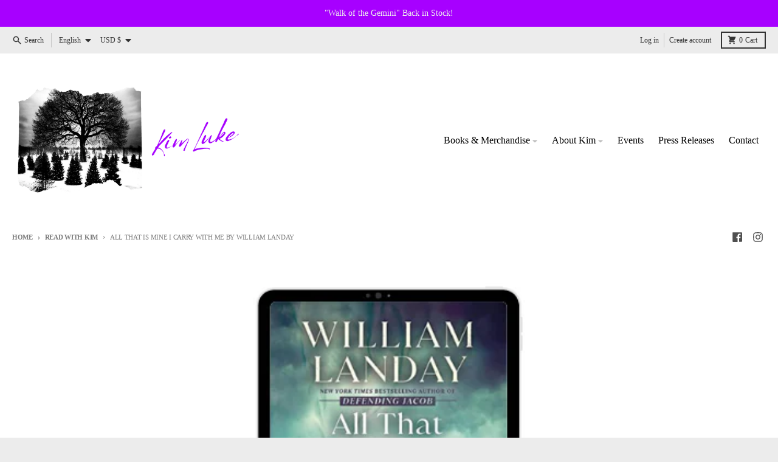

--- FILE ---
content_type: text/css
request_url: https://kimlukeauthor.com/cdn/shop/t/3/assets/base.css?v=32377230723883559341672855115
body_size: 16508
content:
/** Shopify CDN: Minification failed

Line 5274:3 Unexpected "{"
Line 5411:3 Unexpected "{"
Line 5420:3 Unexpected "{"
Line 5428:3 Unexpected "{"
Line 5436:3 Unexpected "{"
Line 5444:3 Unexpected "{"
Line 5512:3 Unexpected "{"
Line 5520:3 Unexpected "{"

**/
/*
! tailwindcss v3.1.8 | MIT License | https://tailwindcss.com
*//*
1. Prevent padding and border from affecting element width. (https://github.com/mozdevs/cssremedy/issues/4)
2. Allow adding a border to an element by just adding a border-width. (https://github.com/tailwindcss/tailwindcss/pull/116)
*/

*,
::before,
::after {
  box-sizing: border-box; /* 1 */
  border-width: 0; /* 2 */
  border-style: solid; /* 2 */
  border-color: #e5e7eb; /* 2 */
}

::before,
::after {
  --tw-content: '';
}

/*
1. Use a consistent sensible line-height in all browsers.
2. Prevent adjustments of font size after orientation changes in iOS.
3. Use a more readable tab size.
4. Use the user's configured `sans` font-family by default.
*/

html {
  line-height: 1.5; /* 1 */
  -webkit-text-size-adjust: 100%; /* 2 */
  -moz-tab-size: 4; /* 3 */
  tab-size: 4; /* 3 */
  font-family: ui-sans-serif, system-ui, -apple-system, BlinkMacSystemFont, "Segoe UI", Roboto, "Helvetica Neue", Arial, "Noto Sans", sans-serif, "Apple Color Emoji", "Segoe UI Emoji", "Segoe UI Symbol", "Noto Color Emoji"; /* 4 */
}

/*
1. Remove the margin in all browsers.
2. Inherit line-height from `html` so users can set them as a class directly on the `html` element.
*/

body {
  margin: 0; /* 1 */
  line-height: inherit; /* 2 */
}

/*
1. Add the correct height in Firefox.
2. Correct the inheritance of border color in Firefox. (https://bugzilla.mozilla.org/show_bug.cgi?id=190655)
3. Ensure horizontal rules are visible by default.
*/

hr {
  height: 0; /* 1 */
  color: inherit; /* 2 */
  border-top-width: 1px; /* 3 */
}

/*
Add the correct text decoration in Chrome, Edge, and Safari.
*/

abbr:where([title]) {
  text-decoration: underline dotted;
}

/*
Remove the default font size and weight for headings.
*/

h1,
h2,
h3,
h4,
h5,
h6 {
  font-size: inherit;
  font-weight: inherit;
}

/*
Reset links to optimize for opt-in styling instead of opt-out.
*/

a {
  color: inherit;
  text-decoration: inherit;
}

/*
Add the correct font weight in Edge and Safari.
*/

b,
strong {
  font-weight: bolder;
}

/*
1. Use the user's configured `mono` font family by default.
2. Correct the odd `em` font sizing in all browsers.
*/

code,
kbd,
samp,
pre {
  font-family: ui-monospace, SFMono-Regular, Menlo, Monaco, Consolas, "Liberation Mono", "Courier New", monospace; /* 1 */
  font-size: 1em; /* 2 */
}

/*
Add the correct font size in all browsers.
*/

small {
  font-size: 80%;
}

/*
Prevent `sub` and `sup` elements from affecting the line height in all browsers.
*/

sub,
sup {
  font-size: 75%;
  line-height: 0;
  position: relative;
  vertical-align: baseline;
}

sub {
  bottom: -0.25em;
}

sup {
  top: -0.5em;
}

/*
1. Remove text indentation from table contents in Chrome and Safari. (https://bugs.chromium.org/p/chromium/issues/detail?id=999088, https://bugs.webkit.org/show_bug.cgi?id=201297)
2. Correct table border color inheritance in all Chrome and Safari. (https://bugs.chromium.org/p/chromium/issues/detail?id=935729, https://bugs.webkit.org/show_bug.cgi?id=195016)
3. Remove gaps between table borders by default.
*/

table {
  text-indent: 0; /* 1 */
  border-color: inherit; /* 2 */
  border-collapse: collapse; /* 3 */
}

/*
1. Change the font styles in all browsers.
2. Remove the margin in Firefox and Safari.
3. Remove default padding in all browsers.
*/

button,
input,
optgroup,
select,
textarea {
  font-family: inherit; /* 1 */
  font-size: 100%; /* 1 */
  font-weight: inherit; /* 1 */
  line-height: inherit; /* 1 */
  color: inherit; /* 1 */
  margin: 0; /* 2 */
  padding: 0; /* 3 */
}

/*
Remove the inheritance of text transform in Edge and Firefox.
*/

button,
select {
  text-transform: none;
}

/*
1. Correct the inability to style clickable types in iOS and Safari.
2. Remove default button styles.
*/

button,
[type='button'],
[type='reset'],
[type='submit'] {
  -webkit-appearance: button; /* 1 */
  background-color: transparent; /* 2 */
  background-image: none; /* 2 */
}

/*
Use the modern Firefox focus style for all focusable elements.
*/

:-moz-focusring {
  outline: auto;
}

/*
Remove the additional `:invalid` styles in Firefox. (https://github.com/mozilla/gecko-dev/blob/2f9eacd9d3d995c937b4251a5557d95d494c9be1/layout/style/res/forms.css#L728-L737)
*/

:-moz-ui-invalid {
  box-shadow: none;
}

/*
Add the correct vertical alignment in Chrome and Firefox.
*/

progress {
  vertical-align: baseline;
}

/*
Correct the cursor style of increment and decrement buttons in Safari.
*/

::-webkit-inner-spin-button,
::-webkit-outer-spin-button {
  height: auto;
}

/*
1. Correct the odd appearance in Chrome and Safari.
2. Correct the outline style in Safari.
*/

[type='search'] {
  -webkit-appearance: textfield; /* 1 */
  outline-offset: -2px; /* 2 */
}

/*
Remove the inner padding in Chrome and Safari on macOS.
*/

::-webkit-search-decoration {
  -webkit-appearance: none;
}

/*
1. Correct the inability to style clickable types in iOS and Safari.
2. Change font properties to `inherit` in Safari.
*/

::-webkit-file-upload-button {
  -webkit-appearance: button; /* 1 */
  font: inherit; /* 2 */
}

/*
Add the correct display in Chrome and Safari.
*/

summary {
  display: list-item;
}

/*
Removes the default spacing and border for appropriate elements.
*/

blockquote,
dl,
dd,
h1,
h2,
h3,
h4,
h5,
h6,
hr,
figure,
p,
pre {
  margin: 0;
}

fieldset {
  margin: 0;
  padding: 0;
}

legend {
  padding: 0;
}

ol,
ul,
menu {
  list-style: none;
  margin: 0;
  padding: 0;
}

/*
Prevent resizing textareas horizontally by default.
*/

textarea {
  resize: vertical;
}

/*
1. Reset the default placeholder opacity in Firefox. (https://github.com/tailwindlabs/tailwindcss/issues/3300)
2. Set the default placeholder color to the user's configured gray 400 color.
*/

input::placeholder,
textarea::placeholder {
  opacity: 1; /* 1 */
  color: #9ca3af; /* 2 */
}

/*
Set the default cursor for buttons.
*/

button,
[role="button"] {
  cursor: pointer;
}

/*
Make sure disabled buttons don't get the pointer cursor.
*/
:disabled {
  cursor: default;
}

/*
1. Make replaced elements `display: block` by default. (https://github.com/mozdevs/cssremedy/issues/14)
2. Add `vertical-align: middle` to align replaced elements more sensibly by default. (https://github.com/jensimmons/cssremedy/issues/14#issuecomment-634934210)
   This can trigger a poorly considered lint error in some tools but is included by design.
*/

img,
svg,
video,
canvas,
audio,
iframe,
embed,
object {
  display: block; /* 1 */
  vertical-align: middle; /* 2 */
}

/*
Constrain images and videos to the parent width and preserve their intrinsic aspect ratio. (https://github.com/mozdevs/cssremedy/issues/14)
*/

img,
video {
  max-width: 100%;
  height: auto;
}

[type='text'],[type='email'],[type='url'],[type='password'],[type='number'],[type='date'],[type='datetime-local'],[type='month'],[type='search'],[type='tel'],[type='time'],[type='week'],[multiple],textarea,select {
  appearance: none;
  background-color: #fff;
  border-color: #6b7280;
  border-width: 1px;
  border-radius: 0px;
  padding-top: 0.5rem;
  padding-right: 0.75rem;
  padding-bottom: 0.5rem;
  padding-left: 0.75rem;
  font-size: 1rem;
  line-height: 1.5rem;
  --tw-shadow: 0 0 #0000;
}

[type='text']:focus, [type='email']:focus, [type='url']:focus, [type='password']:focus, [type='number']:focus, [type='date']:focus, [type='datetime-local']:focus, [type='month']:focus, [type='search']:focus, [type='tel']:focus, [type='time']:focus, [type='week']:focus, [multiple]:focus, textarea:focus, select:focus {
  outline: 2px solid transparent;
  outline-offset: 2px;
  --tw-ring-inset: var(--tw-empty,/*!*/ /*!*/);
  --tw-ring-offset-width: 0px;
  --tw-ring-offset-color: #fff;
  --tw-ring-color: #2563eb;
  --tw-ring-offset-shadow: var(--tw-ring-inset) 0 0 0 var(--tw-ring-offset-width) var(--tw-ring-offset-color);
  --tw-ring-shadow: var(--tw-ring-inset) 0 0 0 calc(1px + var(--tw-ring-offset-width)) var(--tw-ring-color);
  box-shadow: var(--tw-ring-offset-shadow), var(--tw-ring-shadow), var(--tw-shadow);
  border-color: #2563eb;
}

input::placeholder,textarea::placeholder {
  color: #6b7280;
  opacity: 1;
}

::-webkit-datetime-edit-fields-wrapper {
  padding: 0;
}

::-webkit-date-and-time-value {
  min-height: 1.5em;
}

::-webkit-datetime-edit,::-webkit-datetime-edit-year-field,::-webkit-datetime-edit-month-field,::-webkit-datetime-edit-day-field,::-webkit-datetime-edit-hour-field,::-webkit-datetime-edit-minute-field,::-webkit-datetime-edit-second-field,::-webkit-datetime-edit-millisecond-field,::-webkit-datetime-edit-meridiem-field {
  padding-top: 0;
  padding-bottom: 0;
}

select {
  background-image: url("data:image/svg+xml,%3csvg xmlns=%27http://www.w3.org/2000/svg%27 fill=%27none%27 viewBox=%270 0 20 20%27%3e%3cpath stroke=%27%236b7280%27 stroke-linecap=%27round%27 stroke-linejoin=%27round%27 stroke-width=%271.5%27 d=%27M6 8l4 4 4-4%27/%3e%3c/svg%3e");
  background-position: right 0.5rem center;
  background-repeat: no-repeat;
  background-size: 1.5em 1.5em;
  padding-right: 2.5rem;
  color-adjust: exact;
}

[multiple] {
  background-image: initial;
  background-position: initial;
  background-repeat: unset;
  background-size: initial;
  padding-right: 0.75rem;
  color-adjust: unset;
}

[type='checkbox'],[type='radio'] {
  appearance: none;
  padding: 0;
  color-adjust: exact;
  display: inline-block;
  vertical-align: middle;
  background-origin: border-box;
  user-select: none;
  flex-shrink: 0;
  height: 1rem;
  width: 1rem;
  color: #2563eb;
  background-color: #fff;
  border-color: #6b7280;
  border-width: 1px;
  --tw-shadow: 0 0 #0000;
}

[type='checkbox'] {
  border-radius: 0px;
}

[type='radio'] {
  border-radius: 100%;
}

[type='checkbox']:focus,[type='radio']:focus {
  outline: 2px solid transparent;
  outline-offset: 2px;
  --tw-ring-inset: var(--tw-empty,/*!*/ /*!*/);
  --tw-ring-offset-width: 2px;
  --tw-ring-offset-color: #fff;
  --tw-ring-color: #2563eb;
  --tw-ring-offset-shadow: var(--tw-ring-inset) 0 0 0 var(--tw-ring-offset-width) var(--tw-ring-offset-color);
  --tw-ring-shadow: var(--tw-ring-inset) 0 0 0 calc(2px + var(--tw-ring-offset-width)) var(--tw-ring-color);
  box-shadow: var(--tw-ring-offset-shadow), var(--tw-ring-shadow), var(--tw-shadow);
}

[type='checkbox']:checked,[type='radio']:checked {
  border-color: transparent;
  background-color: currentColor;
  background-size: 100% 100%;
  background-position: center;
  background-repeat: no-repeat;
}

[type='checkbox']:checked {
  background-image: url("data:image/svg+xml,%3csvg viewBox=%270 0 16 16%27 fill=%27white%27 xmlns=%27http://www.w3.org/2000/svg%27%3e%3cpath d=%27M12.207 4.793a1 1 0 010 1.414l-5 5a1 1 0 01-1.414 0l-2-2a1 1 0 011.414-1.414L6.5 9.086l4.293-4.293a1 1 0 011.414 0z%27/%3e%3c/svg%3e");
}

[type='radio']:checked {
  background-image: url("data:image/svg+xml,%3csvg viewBox=%270 0 16 16%27 fill=%27white%27 xmlns=%27http://www.w3.org/2000/svg%27%3e%3ccircle cx=%278%27 cy=%278%27 r=%273%27/%3e%3c/svg%3e");
}

[type='checkbox']:checked:hover,[type='checkbox']:checked:focus,[type='radio']:checked:hover,[type='radio']:checked:focus {
  border-color: transparent;
  background-color: currentColor;
}

[type='checkbox']:indeterminate {
  background-image: url("data:image/svg+xml,%3csvg xmlns=%27http://www.w3.org/2000/svg%27 fill=%27none%27 viewBox=%270 0 16 16%27%3e%3cpath stroke=%27white%27 stroke-linecap=%27round%27 stroke-linejoin=%27round%27 stroke-width=%272%27 d=%27M4 8h8%27/%3e%3c/svg%3e");
  border-color: transparent;
  background-color: currentColor;
  background-size: 100% 100%;
  background-position: center;
  background-repeat: no-repeat;
}

[type='checkbox']:indeterminate:hover,[type='checkbox']:indeterminate:focus {
  border-color: transparent;
  background-color: currentColor;
}

[type='file'] {
  background: unset;
  border-color: inherit;
  border-width: 0;
  border-radius: 0;
  padding: 0;
  font-size: unset;
  line-height: inherit;
}

[type='file']:focus {
  outline: 1px auto -webkit-focus-ring-color;
}

*, ::before, ::after {
  --tw-border-spacing-x: 0;
  --tw-border-spacing-y: 0;
  --tw-translate-x: 0;
  --tw-translate-y: 0;
  --tw-rotate: 0;
  --tw-skew-x: 0;
  --tw-skew-y: 0;
  --tw-scale-x: 1;
  --tw-scale-y: 1;
  --tw-pan-x:  ;
  --tw-pan-y:  ;
  --tw-pinch-zoom:  ;
  --tw-scroll-snap-strictness: proximity;
  --tw-ordinal:  ;
  --tw-slashed-zero:  ;
  --tw-numeric-figure:  ;
  --tw-numeric-spacing:  ;
  --tw-numeric-fraction:  ;
  --tw-ring-inset:  ;
  --tw-ring-offset-width: 0px;
  --tw-ring-offset-color: #fff;
  --tw-ring-color: rgb(59 130 246 / 0.5);
  --tw-ring-offset-shadow: 0 0 #0000;
  --tw-ring-shadow: 0 0 #0000;
  --tw-shadow: 0 0 #0000;
  --tw-shadow-colored: 0 0 #0000;
  --tw-blur:  ;
  --tw-brightness:  ;
  --tw-contrast:  ;
  --tw-grayscale:  ;
  --tw-hue-rotate:  ;
  --tw-invert:  ;
  --tw-saturate:  ;
  --tw-sepia:  ;
  --tw-drop-shadow:  ;
  --tw-backdrop-blur:  ;
  --tw-backdrop-brightness:  ;
  --tw-backdrop-contrast:  ;
  --tw-backdrop-grayscale:  ;
  --tw-backdrop-hue-rotate:  ;
  --tw-backdrop-invert:  ;
  --tw-backdrop-opacity:  ;
  --tw-backdrop-saturate:  ;
  --tw-backdrop-sepia:  ;
}

::backdrop {
  --tw-border-spacing-x: 0;
  --tw-border-spacing-y: 0;
  --tw-translate-x: 0;
  --tw-translate-y: 0;
  --tw-rotate: 0;
  --tw-skew-x: 0;
  --tw-skew-y: 0;
  --tw-scale-x: 1;
  --tw-scale-y: 1;
  --tw-pan-x:  ;
  --tw-pan-y:  ;
  --tw-pinch-zoom:  ;
  --tw-scroll-snap-strictness: proximity;
  --tw-ordinal:  ;
  --tw-slashed-zero:  ;
  --tw-numeric-figure:  ;
  --tw-numeric-spacing:  ;
  --tw-numeric-fraction:  ;
  --tw-ring-inset:  ;
  --tw-ring-offset-width: 0px;
  --tw-ring-offset-color: #fff;
  --tw-ring-color: rgb(59 130 246 / 0.5);
  --tw-ring-offset-shadow: 0 0 #0000;
  --tw-ring-shadow: 0 0 #0000;
  --tw-shadow: 0 0 #0000;
  --tw-shadow-colored: 0 0 #0000;
  --tw-blur:  ;
  --tw-brightness:  ;
  --tw-contrast:  ;
  --tw-grayscale:  ;
  --tw-hue-rotate:  ;
  --tw-invert:  ;
  --tw-saturate:  ;
  --tw-sepia:  ;
  --tw-drop-shadow:  ;
  --tw-backdrop-blur:  ;
  --tw-backdrop-brightness:  ;
  --tw-backdrop-contrast:  ;
  --tw-backdrop-grayscale:  ;
  --tw-backdrop-hue-rotate:  ;
  --tw-backdrop-invert:  ;
  --tw-backdrop-opacity:  ;
  --tw-backdrop-saturate:  ;
  --tw-backdrop-sepia:  ;
}
.container {
  width: 100%;
}
@media (min-width: 640px) {

  .container {
    max-width: 640px;
  }
}
@media (min-width: 768px) {

  .container {
    max-width: 768px;
  }
}
@media (min-width: 1024px) {

  .container {
    max-width: 1024px;
  }
}
@media (min-width: 1280px) {

  .container {
    max-width: 1280px;
  }
}
@media (min-width: 1536px) {

  .container {
    max-width: 1536px;
  }
}
.rte {
  max-width: 100ch;
}
.rte :where([class~="lead"]):not(:where([class~="not-rte"] *)) {
  font-size: 1.25em;
  line-height: 1.6;
  margin-top: 1.2em;
  margin-bottom: 1.2em;
}
.rte :where(a):not(:where([class~="not-rte"] *)) {
  text-decoration: underline;
}
.rte :where(strong):not(:where([class~="not-rte"] *)) {}
.rte :where(a strong):not(:where([class~="not-rte"] *)) {
  color: inherit;
}
.rte :where(blockquote strong):not(:where([class~="not-rte"] *)) {
  color: inherit;
}
.rte :where(thead th strong):not(:where([class~="not-rte"] *)) {
  color: inherit;
}
.rte :where(ol):not(:where([class~="not-rte"] *)) {
  list-style-type: decimal;
  margin-top: 1.25em;
  margin-bottom: 1.25em;
  padding-left: 1.625em;
}
.rte :where(ol[type="A"]):not(:where([class~="not-rte"] *)) {
  list-style-type: upper-alpha;
}
.rte :where(ol[type="a"]):not(:where([class~="not-rte"] *)) {
  list-style-type: lower-alpha;
}
.rte :where(ol[type="A" s]):not(:where([class~="not-rte"] *)) {
  list-style-type: upper-alpha;
}
.rte :where(ol[type="a" s]):not(:where([class~="not-rte"] *)) {
  list-style-type: lower-alpha;
}
.rte :where(ol[type="I"]):not(:where([class~="not-rte"] *)) {
  list-style-type: upper-roman;
}
.rte :where(ol[type="i"]):not(:where([class~="not-rte"] *)) {
  list-style-type: lower-roman;
}
.rte :where(ol[type="I" s]):not(:where([class~="not-rte"] *)) {
  list-style-type: upper-roman;
}
.rte :where(ol[type="i" s]):not(:where([class~="not-rte"] *)) {
  list-style-type: lower-roman;
}
.rte :where(ol[type="1"]):not(:where([class~="not-rte"] *)) {
  list-style-type: decimal;
}
.rte :where(ul):not(:where([class~="not-rte"] *)) {
  list-style-type: disc;
  margin-top: 1.25em;
  margin-bottom: 1.25em;
  padding-left: 1.625em;
}
.rte :where(ol > li):not(:where([class~="not-rte"] *))::marker {
  font-weight: 400;
  color: var(--tw-prose-counters);
}
.rte :where(ul > li):not(:where([class~="not-rte"] *))::marker {
  color: var(--tw-prose-bullets);
}
.rte :where(hr):not(:where([class~="not-rte"] *)) {
  border-color: var(--tw-prose-hr);
  border-top-width: 1px;
  margin-top: 3em;
  margin-bottom: 3em;
  background-color: var(--primary-text-color-30);
}
.rte :where(blockquote):not(:where([class~="not-rte"] *)) {
  font-style: italic;
  border-left-width: 0.25rem;
  border-left-color: var(--primary-text-color-30);
  quotes: "\201C""\201D""\2018""\2019";
  margin-top: 1.6em;
  margin-bottom: 1.6em;
  padding-left: 1em;
}
.rte :where(blockquote p:first-of-type):not(:where([class~="not-rte"] *))::before {
  content: open-quote;
}
.rte :where(blockquote p:last-of-type):not(:where([class~="not-rte"] *))::after {
  content: close-quote;
}
.rte :where(h1):not(:where([class~="not-rte"] *)) {
  font-size: 2.25em;
  margin-top: 0;
  margin-bottom: 0.8888889em;
  line-height: 1.1111111;
}
.rte :where(h1 strong):not(:where([class~="not-rte"] *)) {
  font-weight: 900;
  color: inherit;
}
.rte :where(h2):not(:where([class~="not-rte"] *)) {
  font-size: 1.5em;
  margin-top: 2em;
  margin-bottom: 1em;
  line-height: 1.3333333;
}
.rte :where(h2 strong):not(:where([class~="not-rte"] *)) {
  font-weight: 800;
  color: inherit;
}
.rte :where(h3):not(:where([class~="not-rte"] *)) {
  font-size: 1.25em;
  margin-top: 1.6em;
  margin-bottom: 0.6em;
  line-height: 1.6;
}
.rte :where(h3 strong):not(:where([class~="not-rte"] *)) {
  font-weight: 700;
  color: inherit;
}
.rte :where(h4):not(:where([class~="not-rte"] *)) {
  margin-top: 1.5em;
  margin-bottom: 0.5em;
  line-height: 1.5;
}
.rte :where(h4 strong):not(:where([class~="not-rte"] *)) {
  font-weight: 700;
  color: inherit;
}
.rte :where(img):not(:where([class~="not-rte"] *)) {
  margin-top: 2em;
  margin-bottom: 2em;
}
.rte :where(figure > *):not(:where([class~="not-rte"] *)) {
  margin-top: 0;
  margin-bottom: 0;
}
.rte :where(figcaption):not(:where([class~="not-rte"] *)) {
  color: var(--tw-prose-captions);
  font-size: 0.875em;
  line-height: 1.4285714;
  margin-top: 0.8571429em;
}
.rte :where(code):not(:where([class~="not-rte"] *)) {
  font-size: 0.875em;
}
.rte :where(code):not(:where([class~="not-rte"] *))::before {
  content: "`";
}
.rte :where(code):not(:where([class~="not-rte"] *))::after {
  content: "`";
}
.rte :where(a code):not(:where([class~="not-rte"] *)) {}
.rte :where(h1 code):not(:where([class~="not-rte"] *)) {
  color: inherit;
}
.rte :where(h2 code):not(:where([class~="not-rte"] *)) {
  color: inherit;
  font-size: 0.875em;
}
.rte :where(h3 code):not(:where([class~="not-rte"] *)) {
  color: inherit;
  font-size: 0.9em;
}
.rte :where(h4 code):not(:where([class~="not-rte"] *)) {
  color: inherit;
}
.rte :where(blockquote code):not(:where([class~="not-rte"] *)) {
  color: inherit;
}
.rte :where(thead th code):not(:where([class~="not-rte"] *)) {
  color: inherit;
}
.rte :where(pre):not(:where([class~="not-rte"] *)) {
  overflow-x: auto;
  font-weight: 400;
  font-size: 0.875em;
  line-height: 1.7142857;
  margin-top: 1.7142857em;
  margin-bottom: 1.7142857em;
  border-radius: 0.375rem;
  padding-top: 0.8571429em;
  padding-right: 1.1428571em;
  padding-bottom: 0.8571429em;
  padding-left: 1.1428571em;
}
.rte :where(pre code):not(:where([class~="not-rte"] *)) {
  border-width: 0;
  border-radius: 0;
  padding: 0;
  color: inherit;
  font-size: inherit;
  font-family: inherit;
  line-height: inherit;
}
.rte :where(pre code):not(:where([class~="not-rte"] *))::before {
  content: none;
}
.rte :where(pre code):not(:where([class~="not-rte"] *))::after {
  content: none;
}
.rte :where(table):not(:where([class~="not-rte"] *)) {
  width: 100%;
  table-layout: auto;
  text-align: left;
  margin-top: 2em;
  margin-bottom: 2em;
  font-size: 0.875em;
  line-height: 1.7142857;
}
.rte :where(thead):not(:where([class~="not-rte"] *)) {
  border-bottom-width: 1px;
  border-bottom-color: var(--primary-text-color-30);
}
.rte :where(thead th):not(:where([class~="not-rte"] *)) {
  color: var(--tw-prose-headings);
  font-weight: 600;
  vertical-align: bottom;
  padding-right: 0.5714286em;
  padding-bottom: 0.5714286em;
  padding-left: 0.5714286em;
}
.rte :where(tbody tr):not(:where([class~="not-rte"] *)) {
  border-bottom-width: 1px;
  border-bottom-color: var(--primary-text-color-30);
}
.rte :where(tbody tr:last-child):not(:where([class~="not-rte"] *)) {
  border-bottom-width: 0;
}
.rte :where(tbody td):not(:where([class~="not-rte"] *)) {
  vertical-align: baseline;
}
.rte :where(tfoot):not(:where([class~="not-rte"] *)) {
  border-top-width: 1px;
  border-top-color: var(--tw-prose-th-borders);
}
.rte :where(tfoot td):not(:where([class~="not-rte"] *)) {
  vertical-align: top;
}
.rte {
  --tw-prose-body: #374151;
  --tw-prose-headings: #111827;
  --tw-prose-lead: #4b5563;
  --tw-prose-links: #111827;
  --tw-prose-bold: #111827;
  --tw-prose-counters: #6b7280;
  --tw-prose-bullets: #d1d5db;
  --tw-prose-hr: #e5e7eb;
  --tw-prose-quotes: #111827;
  --tw-prose-quote-borders: #e5e7eb;
  --tw-prose-captions: #6b7280;
  --tw-prose-code: #111827;
  --tw-prose-pre-code: #e5e7eb;
  --tw-prose-pre-bg: #1f2937;
  --tw-prose-th-borders: #d1d5db;
  --tw-prose-td-borders: #e5e7eb;
  --tw-prose-invert-body: #d1d5db;
  --tw-prose-invert-headings: #fff;
  --tw-prose-invert-lead: #9ca3af;
  --tw-prose-invert-links: #fff;
  --tw-prose-invert-bold: #fff;
  --tw-prose-invert-counters: #9ca3af;
  --tw-prose-invert-bullets: #4b5563;
  --tw-prose-invert-hr: #374151;
  --tw-prose-invert-quotes: #f3f4f6;
  --tw-prose-invert-quote-borders: #374151;
  --tw-prose-invert-captions: #9ca3af;
  --tw-prose-invert-code: #fff;
  --tw-prose-invert-pre-code: #d1d5db;
  --tw-prose-invert-pre-bg: rgb(0 0 0 / 50%);
  --tw-prose-invert-th-borders: #4b5563;
  --tw-prose-invert-td-borders: #374151;
  font-size: 1rem;
  line-height: 1.75;
}
.rte :where(p):not(:where([class~="not-rte"] *)) {
  margin-top: 1.25em;
  margin-bottom: 1.25em;
}
.rte :where(video):not(:where([class~="not-rte"] *)) {
  margin-top: 2em;
  margin-bottom: 2em;
}
.rte :where(figure):not(:where([class~="not-rte"] *)) {
  margin-top: 2em;
  margin-bottom: 2em;
}
.rte :where(li):not(:where([class~="not-rte"] *)) {
  margin-top: 0.5em;
  margin-bottom: 0.5em;
}
.rte :where(ol > li):not(:where([class~="not-rte"] *)) {
  padding-left: 0.375em;
}
.rte :where(ul > li):not(:where([class~="not-rte"] *)) {
  padding-left: 0.375em;
}
.rte :where(.rte > ul > li p):not(:where([class~="not-rte"] *)) {
  margin-top: 0.75em;
  margin-bottom: 0.75em;
}
.rte :where(.rte > ul > li > *:first-child):not(:where([class~="not-rte"] *)) {
  margin-top: 1.25em;
}
.rte :where(.rte > ul > li > *:last-child):not(:where([class~="not-rte"] *)) {
  margin-bottom: 1.25em;
}
.rte :where(.rte > ol > li > *:first-child):not(:where([class~="not-rte"] *)) {
  margin-top: 1.25em;
}
.rte :where(.rte > ol > li > *:last-child):not(:where([class~="not-rte"] *)) {
  margin-bottom: 1.25em;
}
.rte :where(ul ul, ul ol, ol ul, ol ol):not(:where([class~="not-rte"] *)) {
  margin-top: 0.75em;
  margin-bottom: 0.75em;
}
.rte :where(hr + *):not(:where([class~="not-rte"] *)) {
  margin-top: 0;
}
.rte :where(h2 + *):not(:where([class~="not-rte"] *)) {
  margin-top: 0;
}
.rte :where(h3 + *):not(:where([class~="not-rte"] *)) {
  margin-top: 0;
}
.rte :where(h4 + *):not(:where([class~="not-rte"] *)) {
  margin-top: 0;
}
.rte :where(thead th:first-child):not(:where([class~="not-rte"] *)) {
  padding-left: 0;
}
.rte :where(thead th:last-child):not(:where([class~="not-rte"] *)) {
  padding-right: 0;
}
.rte :where(tbody td, tfoot td):not(:where([class~="not-rte"] *)) {
  padding-top: 0.5714286em;
  padding-right: 0.5714286em;
  padding-bottom: 0.5714286em;
  padding-left: 0.5714286em;
}
.rte :where(tbody td:first-child, tfoot td:first-child):not(:where([class~="not-rte"] *)) {
  padding-left: 0;
}
.rte :where(tbody td:last-child, tfoot td:last-child):not(:where([class~="not-rte"] *)) {
  padding-right: 0;
}
.rte :where(.rte > :first-child):not(:where([class~="not-rte"] *)) {
  margin-top: 0;
}
.rte :where(.rte > :last-child):not(:where([class~="not-rte"] *)) {
  margin-bottom: 0;
}
.rte :where(ol > li):not(:where([class~="not-rte"] *))::before {}
.rte :where(ul > li):not(:where([class~="not-rte"] *))::before {}
.rte :where(figure figcaption):not(:where([class~="not-rte"] *)) {}
.rte-sm {
  font-size: 0.875rem;
  line-height: 1.7142857;
}
.rte-sm :where(p):not(:where([class~="not-rte"] *)) {
  margin-top: 1.1428571em;
  margin-bottom: 1.1428571em;
}
.rte-sm :where([class~="lead"]):not(:where([class~="not-rte"] *)) {
  font-size: 1.2857143em;
  line-height: 1.5555556;
  margin-top: 0.8888889em;
  margin-bottom: 0.8888889em;
}
.rte-sm :where(blockquote):not(:where([class~="not-rte"] *)) {
  margin-top: 1.3333333em;
  margin-bottom: 1.3333333em;
  padding-left: 1.1111111em;
}
.rte-sm :where(h1):not(:where([class~="not-rte"] *)) {
  font-size: 2.1428571em;
  margin-top: 0;
  margin-bottom: 0.8em;
  line-height: 1.2;
}
.rte-sm :where(h2):not(:where([class~="not-rte"] *)) {
  font-size: 1.4285714em;
  margin-top: 1.6em;
  margin-bottom: 0.8em;
  line-height: 1.4;
}
.rte-sm :where(h3):not(:where([class~="not-rte"] *)) {
  font-size: 1.2857143em;
  margin-top: 1.5555556em;
  margin-bottom: 0.4444444em;
  line-height: 1.5555556;
}
.rte-sm :where(h4):not(:where([class~="not-rte"] *)) {
  margin-top: 1.4285714em;
  margin-bottom: 0.5714286em;
  line-height: 1.4285714;
}
.rte-sm :where(img):not(:where([class~="not-rte"] *)) {
  margin-top: 1.7142857em;
  margin-bottom: 1.7142857em;
}
.rte-sm :where(video):not(:where([class~="not-rte"] *)) {
  margin-top: 1.7142857em;
  margin-bottom: 1.7142857em;
}
.rte-sm :where(figure):not(:where([class~="not-rte"] *)) {
  margin-top: 1.7142857em;
  margin-bottom: 1.7142857em;
}
.rte-sm :where(figure > *):not(:where([class~="not-rte"] *)) {
  margin-top: 0;
  margin-bottom: 0;
}
.rte-sm :where(figcaption):not(:where([class~="not-rte"] *)) {
  font-size: 0.8571429em;
  line-height: 1.3333333;
  margin-top: 0.6666667em;
}
.rte-sm :where(code):not(:where([class~="not-rte"] *)) {
  font-size: 0.8571429em;
}
.rte-sm :where(h2 code):not(:where([class~="not-rte"] *)) {
  font-size: 0.9em;
}
.rte-sm :where(h3 code):not(:where([class~="not-rte"] *)) {
  font-size: 0.8888889em;
}
.rte-sm :where(pre):not(:where([class~="not-rte"] *)) {
  font-size: 0.8571429em;
  line-height: 1.6666667;
  margin-top: 1.6666667em;
  margin-bottom: 1.6666667em;
  border-radius: 0.25rem;
  padding-top: 0.6666667em;
  padding-right: 1em;
  padding-bottom: 0.6666667em;
  padding-left: 1em;
}
.rte-sm :where(ol):not(:where([class~="not-rte"] *)) {
  margin-top: 1.1428571em;
  margin-bottom: 1.1428571em;
  padding-left: 1.5714286em;
}
.rte-sm :where(ul):not(:where([class~="not-rte"] *)) {
  margin-top: 1.1428571em;
  margin-bottom: 1.1428571em;
  padding-left: 1.5714286em;
}
.rte-sm :where(li):not(:where([class~="not-rte"] *)) {
  margin-top: 0.2857143em;
  margin-bottom: 0.2857143em;
}
.rte-sm :where(ol > li):not(:where([class~="not-rte"] *)) {
  padding-left: 0.4285714em;
}
.rte-sm :where(ul > li):not(:where([class~="not-rte"] *)) {
  padding-left: 0.4285714em;
}
.rte-sm :where(.rte > ul > li p):not(:where([class~="not-rte"] *)) {
  margin-top: 0.5714286em;
  margin-bottom: 0.5714286em;
}
.rte-sm :where(.rte > ul > li > *:first-child):not(:where([class~="not-rte"] *)) {
  margin-top: 1.1428571em;
}
.rte-sm :where(.rte > ul > li > *:last-child):not(:where([class~="not-rte"] *)) {
  margin-bottom: 1.1428571em;
}
.rte-sm :where(.rte > ol > li > *:first-child):not(:where([class~="not-rte"] *)) {
  margin-top: 1.1428571em;
}
.rte-sm :where(.rte > ol > li > *:last-child):not(:where([class~="not-rte"] *)) {
  margin-bottom: 1.1428571em;
}
.rte-sm :where(ul ul, ul ol, ol ul, ol ol):not(:where([class~="not-rte"] *)) {
  margin-top: 0.5714286em;
  margin-bottom: 0.5714286em;
}
.rte-sm :where(hr):not(:where([class~="not-rte"] *)) {
  margin-top: 2.8571429em;
  margin-bottom: 2.8571429em;
}
.rte-sm :where(hr + *):not(:where([class~="not-rte"] *)) {
  margin-top: 0;
}
.rte-sm :where(h2 + *):not(:where([class~="not-rte"] *)) {
  margin-top: 0;
}
.rte-sm :where(h3 + *):not(:where([class~="not-rte"] *)) {
  margin-top: 0;
}
.rte-sm :where(h4 + *):not(:where([class~="not-rte"] *)) {
  margin-top: 0;
}
.rte-sm :where(table):not(:where([class~="not-rte"] *)) {
  font-size: 0.8571429em;
  line-height: 1.5;
}
.rte-sm :where(thead th):not(:where([class~="not-rte"] *)) {
  padding-right: 1em;
  padding-bottom: 0.6666667em;
  padding-left: 1em;
}
.rte-sm :where(thead th:first-child):not(:where([class~="not-rte"] *)) {
  padding-left: 0;
}
.rte-sm :where(thead th:last-child):not(:where([class~="not-rte"] *)) {
  padding-right: 0;
}
.rte-sm :where(tbody td, tfoot td):not(:where([class~="not-rte"] *)) {
  padding-top: 0.6666667em;
  padding-right: 1em;
  padding-bottom: 0.6666667em;
  padding-left: 1em;
}
.rte-sm :where(tbody td:first-child, tfoot td:first-child):not(:where([class~="not-rte"] *)) {
  padding-left: 0;
}
.rte-sm :where(tbody td:last-child, tfoot td:last-child):not(:where([class~="not-rte"] *)) {
  padding-right: 0;
}
.rte-sm :where(.rte > :first-child):not(:where([class~="not-rte"] *)) {
  margin-top: 0;
}
.rte-sm :where(.rte > :last-child):not(:where([class~="not-rte"] *)) {
  margin-bottom: 0;
}
.rte-base :where(.rte > ul > li p):not(:where([class~="not-rte"] *)) {
  margin-top: 0.75em;
  margin-bottom: 0.75em;
}
.rte-base :where(.rte > ul > li > *:first-child):not(:where([class~="not-rte"] *)) {
  margin-top: 1.25em;
}
.rte-base :where(.rte > ul > li > *:last-child):not(:where([class~="not-rte"] *)) {
  margin-bottom: 1.25em;
}
.rte-base :where(.rte > ol > li > *:first-child):not(:where([class~="not-rte"] *)) {
  margin-top: 1.25em;
}
.rte-base :where(.rte > ol > li > *:last-child):not(:where([class~="not-rte"] *)) {
  margin-bottom: 1.25em;
}
.rte-base :where(.rte > :first-child):not(:where([class~="not-rte"] *)) {
  margin-top: 0;
}
.rte-base :where(.rte > :last-child):not(:where([class~="not-rte"] *)) {
  margin-bottom: 0;
}
.rte-lg :where(.rte > ul > li p):not(:where([class~="not-rte"] *)) {
  margin-top: 0.8888889em;
  margin-bottom: 0.8888889em;
}
.rte-lg :where(.rte > ul > li > *:first-child):not(:where([class~="not-rte"] *)) {
  margin-top: 1.3333333em;
}
.rte-lg :where(.rte > ul > li > *:last-child):not(:where([class~="not-rte"] *)) {
  margin-bottom: 1.3333333em;
}
.rte-lg :where(.rte > ol > li > *:first-child):not(:where([class~="not-rte"] *)) {
  margin-top: 1.3333333em;
}
.rte-lg :where(.rte > ol > li > *:last-child):not(:where([class~="not-rte"] *)) {
  margin-bottom: 1.3333333em;
}
.rte-lg :where(.rte > :first-child):not(:where([class~="not-rte"] *)) {
  margin-top: 0;
}
.rte-lg :where(.rte > :last-child):not(:where([class~="not-rte"] *)) {
  margin-bottom: 0;
}
.rte-xl :where(.rte > ul > li p):not(:where([class~="not-rte"] *)) {
  margin-top: 0.8em;
  margin-bottom: 0.8em;
}
.rte-xl :where(.rte > ul > li > *:first-child):not(:where([class~="not-rte"] *)) {
  margin-top: 1.2em;
}
.rte-xl :where(.rte > ul > li > *:last-child):not(:where([class~="not-rte"] *)) {
  margin-bottom: 1.2em;
}
.rte-xl :where(.rte > ol > li > *:first-child):not(:where([class~="not-rte"] *)) {
  margin-top: 1.2em;
}
.rte-xl :where(.rte > ol > li > *:last-child):not(:where([class~="not-rte"] *)) {
  margin-bottom: 1.2em;
}
.rte-xl :where(.rte > :first-child):not(:where([class~="not-rte"] *)) {
  margin-top: 0;
}
.rte-xl :where(.rte > :last-child):not(:where([class~="not-rte"] *)) {
  margin-bottom: 0;
}
.rte-2xl :where(.rte > ul > li p):not(:where([class~="not-rte"] *)) {
  margin-top: 0.8333333em;
  margin-bottom: 0.8333333em;
}
.rte-2xl :where(.rte > ul > li > *:first-child):not(:where([class~="not-rte"] *)) {
  margin-top: 1.3333333em;
}
.rte-2xl :where(.rte > ul > li > *:last-child):not(:where([class~="not-rte"] *)) {
  margin-bottom: 1.3333333em;
}
.rte-2xl :where(.rte > ol > li > *:first-child):not(:where([class~="not-rte"] *)) {
  margin-top: 1.3333333em;
}
.rte-2xl :where(.rte > ol > li > *:last-child):not(:where([class~="not-rte"] *)) {
  margin-bottom: 1.3333333em;
}
.rte-2xl :where(.rte > :first-child):not(:where([class~="not-rte"] *)) {
  margin-top: 0;
}
.rte-2xl :where(.rte > :last-child):not(:where([class~="not-rte"] *)) {
  margin-bottom: 0;
}
.aspect-w-1 {
  position: relative;
  padding-bottom: calc(var(--tw-aspect-h) / var(--tw-aspect-w) * 100%);
  --tw-aspect-w: 1;
}
.aspect-w-1 > * {
  position: absolute;
  height: 100%;
  width: 100%;
  top: 0;
  right: 0;
  bottom: 0;
  left: 0;
}
.aspect-h-1 {
  --tw-aspect-h: 1;
}
.aspect-w-2 {
  position: relative;
  padding-bottom: calc(var(--tw-aspect-h) / var(--tw-aspect-w) * 100%);
  --tw-aspect-w: 2;
}
.aspect-w-2 > * {
  position: absolute;
  height: 100%;
  width: 100%;
  top: 0;
  right: 0;
  bottom: 0;
  left: 0;
}
.aspect-h-3 {
  --tw-aspect-h: 3;
}
.aspect-w-4 {
  position: relative;
  padding-bottom: calc(var(--tw-aspect-h) / var(--tw-aspect-w) * 100%);
  --tw-aspect-w: 4;
}
.aspect-w-4 > * {
  position: absolute;
  height: 100%;
  width: 100%;
  top: 0;
  right: 0;
  bottom: 0;
  left: 0;
}
.aspect-w-16 {
  position: relative;
  padding-bottom: calc(var(--tw-aspect-h) / var(--tw-aspect-w) * 100%);
  --tw-aspect-w: 16;
}
.aspect-w-16 > * {
  position: absolute;
  height: 100%;
  width: 100%;
  top: 0;
  right: 0;
  bottom: 0;
  left: 0;
}
.aspect-h-9 {
  --tw-aspect-h: 9;
}
.sr-only {
  position: absolute;
  width: 1px;
  height: 1px;
  padding: 0;
  margin: -1px;
  overflow: hidden;
  clip: rect(0, 0, 0, 0);
  white-space: nowrap;
  border-width: 0;
}
.pointer-events-none {
  pointer-events: none;
}
.pointer-events-auto {
  pointer-events: auto;
}
.invisible {
  visibility: hidden;
}
.fixed {
  position: fixed;
}
.absolute {
  position: absolute;
}
.relative {
  position: relative;
}
.sticky {
  position: sticky;
}
.inset-0 {
  top: 0px;
  right: 0px;
  bottom: 0px;
  left: 0px;
}
.-inset-px {
  top: -1px;
  right: -1px;
  bottom: -1px;
  left: -1px;
}
.inset-y-0 {
  top: 0px;
  bottom: 0px;
}
.inset-x-0 {
  left: 0px;
  right: 0px;
}
.top-1\/2 {
  top: 50%;
}
.left-1\/2 {
  left: 50%;
}
.left-0 {
  left: 0px;
}
.top-full {
  top: 100%;
}
.top-1 {
  top: 0.25rem;
}
.right-1 {
  right: 0.25rem;
}
.left-1 {
  left: 0.25rem;
}
.bottom-1 {
  bottom: 0.25rem;
}
.bottom-0 {
  bottom: 0px;
}
.z-30 {
  z-index: 30;
}
.z-10 {
  z-index: 10;
}
.z-20 {
  z-index: 20;
}
.col-span-1 {
  grid-column: span 1 / span 1;
}
.col-span-2 {
  grid-column: span 2 / span 2;
}
.col-span-3 {
  grid-column: span 3 / span 3;
}
.col-span-4 {
  grid-column: span 4 / span 4;
}
.col-span-5 {
  grid-column: span 5 / span 5;
}
.col-span-6 {
  grid-column: span 6 / span 6;
}
.col-span-7 {
  grid-column: span 7 / span 7;
}
.col-span-8 {
  grid-column: span 8 / span 8;
}
.col-span-9 {
  grid-column: span 9 / span 9;
}
.col-span-10 {
  grid-column: span 10 / span 10;
}
.col-span-11 {
  grid-column: span 11 / span 11;
}
.col-span-12 {
  grid-column: span 12 / span 12;
}
.col-span-full {
  grid-column: 1 / -1;
}
.m-1 {
  margin: 0.25rem;
}
.m-auto {
  margin: auto;
}
.m-2 {
  margin: 0.5rem;
}
.m-5 {
  margin: 1.25rem;
}
.m-0\.5 {
  margin: 0.125rem;
}
.m-0 {
  margin: 0px;
}
.mx-auto {
  margin-left: auto;
  margin-right: auto;
}
.my-4 {
  margin-top: 1rem;
  margin-bottom: 1rem;
}
.my-2 {
  margin-top: 0.5rem;
  margin-bottom: 0.5rem;
}
.my-8 {
  margin-top: 2rem;
  margin-bottom: 2rem;
}
.mx-2 {
  margin-left: 0.5rem;
  margin-right: 0.5rem;
}
.my-0 {
  margin-top: 0px;
  margin-bottom: 0px;
}
.mb-2 {
  margin-bottom: 0.5rem;
}
.mb-4 {
  margin-bottom: 1rem;
}
.mr-1 {
  margin-right: 0.25rem;
}
.mb-1 {
  margin-bottom: 0.25rem;
}
.mt-4 {
  margin-top: 1rem;
}
.mb-5 {
  margin-bottom: 1.25rem;
}
.mt-2 {
  margin-top: 0.5rem;
}
.mb-6 {
  margin-bottom: 1.5rem;
}
.mt-6 {
  margin-top: 1.5rem;
}
.mb-7 {
  margin-bottom: 1.75rem;
}
.mt-2\.5 {
  margin-top: 0.625rem;
}
.ml-1 {
  margin-left: 0.25rem;
}
.mb-8 {
  margin-bottom: 2rem;
}
.mr-1\.5 {
  margin-right: 0.375rem;
}
.ml-4 {
  margin-left: 1rem;
}
.ml-auto {
  margin-left: auto;
}
.mb-3 {
  margin-bottom: 0.75rem;
}
.mr-2 {
  margin-right: 0.5rem;
}
.mt-1\.5 {
  margin-top: 0.375rem;
}
.mt-1 {
  margin-top: 0.25rem;
}
.mt-3 {
  margin-top: 0.75rem;
}
.mb-12 {
  margin-bottom: 3rem;
}
.mt-7 {
  margin-top: 1.75rem;
}
.block {
  display: block;
}
.inline-block {
  display: inline-block;
}
.inline {
  display: inline;
}
.flex {
  display: flex;
}
.table {
  display: table;
}
.grid {
  display: grid;
}
.hidden {
  display: none;
}
.h-full {
  height: 100%;
}
.h-16 {
  height: 4rem;
}
.h-screen {
  height: 100vh;
}
.h-48 {
  height: 12rem;
}
.h-halfscreen {
  height: 50vh;
}
.h-24 {
  height: 6rem;
}
.h-8 {
  height: 2rem;
}
.h-12 {
  height: 3rem;
}
.h-6 {
  height: 1.5rem;
}
.min-h-\[6rem\] {
  min-height: 6rem;
}
.min-h-\[12rem\] {
  min-height: 12rem;
}
.w-1\/2 {
  width: 50%;
}
.w-1\/3 {
  width: 33.333333%;
}
.w-1\/4 {
  width: 25%;
}
.w-1\/5 {
  width: 20%;
}
.w-1\/6 {
  width: 16.666667%;
}
.w-1\/12 {
  width: 8.333333%;
}
.w-1\/1 {
  width: 100%;
}
.w-1\/10 {
  width: 10%;
}
.w-2\/10 {
  width: 20%;
}
.w-3\/10 {
  width: 30%;
}
.w-4\/10 {
  width: 40%;
}
.w-5\/10 {
  width: 50%;
}
.w-6\/10 {
  width: 60%;
}
.w-7\/10 {
  width: 70%;
}
.w-8\/10 {
  width: 80%;
}
.w-3 {
  width: 0.75rem;
}
.w-full {
  width: 100%;
}
.w-16 {
  width: 4rem;
}
.w-48 {
  width: 12rem;
}
.w-1\.5 {
  width: 0.375rem;
}
.w-1 {
  width: 0.25rem;
}
.w-40 {
  width: 10rem;
}
.w-24 {
  width: 6rem;
}
.w-auto {
  width: auto;
}
.w-0 {
  width: 0px;
}
.w-4 {
  width: 1rem;
}
.w-5 {
  width: 1.25rem;
}
.w-3\.5 {
  width: 0.875rem;
}
.w-20 {
  width: 5rem;
}
.w-6 {
  width: 1.5rem;
}
.w-12 {
  width: 3rem;
}
.min-w-1\/4 {
  min-width: 25%;
}
.min-w-1\/3 {
  min-width: 33.33333333%;
}
.max-w-1\/4 {
  max-width: 25%;
}
.max-w-1\/3 {
  max-width: 33.33333333%;
}
.max-w-1\/2 {
  max-width: 50%;
}
.max-w-screen {
  max-width: var(--max-width-screen);
}
.max-w-2xl {
  max-width: 42rem;
}
.max-w-lg {
  max-width: 32rem;
}
.max-w-sm {
  max-width: 24rem;
}
.max-w-\[100ch\] {
  max-width: 100ch;
}
.max-w-\[42rem\] {
  max-width: 42rem;
}
.max-w-md {
  max-width: 28rem;
}
.max-w-\[10rem\] {
  max-width: 10rem;
}
.max-w-none {
  max-width: none;
}
.max-w-\[28rem\] {
  max-width: 28rem;
}
.flex-none {
  flex: none;
}
.flex-initial {
  flex: 0 1 auto;
}
.flex-1 {
  flex: 1 1 0%;
}
.flex-auto {
  flex: 1 1 auto;
}
.flex-grow {
  flex-grow: 1;
}
.table-auto {
  table-layout: auto;
}
.-translate-x-1\/2 {
  --tw-translate-x: -50%;
  transform: translate(var(--tw-translate-x), var(--tw-translate-y)) rotate(var(--tw-rotate)) skewX(var(--tw-skew-x)) skewY(var(--tw-skew-y)) scaleX(var(--tw-scale-x)) scaleY(var(--tw-scale-y));
}
.-translate-y-1\/2 {
  --tw-translate-y: -50%;
  transform: translate(var(--tw-translate-x), var(--tw-translate-y)) rotate(var(--tw-rotate)) skewX(var(--tw-skew-x)) skewY(var(--tw-skew-y)) scaleX(var(--tw-scale-x)) scaleY(var(--tw-scale-y));
}
.scale-fractional {
  --tw-scale-x: 1.01;
  --tw-scale-y: 1.01;
  transform: translate(var(--tw-translate-x), var(--tw-translate-y)) rotate(var(--tw-rotate)) skewX(var(--tw-skew-x)) skewY(var(--tw-skew-y)) scaleX(var(--tw-scale-x)) scaleY(var(--tw-scale-y));
}
.transform {
  transform: translate(var(--tw-translate-x), var(--tw-translate-y)) rotate(var(--tw-rotate)) skewX(var(--tw-skew-x)) skewY(var(--tw-skew-y)) scaleX(var(--tw-scale-x)) scaleY(var(--tw-scale-y));
}
.transform-gpu {
  transform: translate3d(var(--tw-translate-x), var(--tw-translate-y), 0) rotate(var(--tw-rotate)) skewX(var(--tw-skew-x)) skewY(var(--tw-skew-y)) scaleX(var(--tw-scale-x)) scaleY(var(--tw-scale-y));
}
.cursor-default {
  cursor: default;
}
.cursor-pointer {
  cursor: pointer;
}
.select-none {
  user-select: none;
}
.list-disc {
  list-style-type: disc;
}
.appearance-none {
  appearance: none;
}
.grid-cols-1 {
  grid-template-columns: repeat(1, minmax(0, 1fr));
}
.grid-cols-2 {
  grid-template-columns: repeat(2, minmax(0, 1fr));
}
.grid-cols-3 {
  grid-template-columns: repeat(3, minmax(0, 1fr));
}
.grid-cols-4 {
  grid-template-columns: repeat(4, minmax(0, 1fr));
}
.grid-cols-5 {
  grid-template-columns: repeat(5, minmax(0, 1fr));
}
.grid-cols-6 {
  grid-template-columns: repeat(6, minmax(0, 1fr));
}
.grid-cols-7 {
  grid-template-columns: repeat(7, minmax(0, 1fr));
}
.grid-cols-8 {
  grid-template-columns: repeat(8, minmax(0, 1fr));
}
.grid-cols-9 {
  grid-template-columns: repeat(9, minmax(0, 1fr));
}
.grid-cols-10 {
  grid-template-columns: repeat(10, minmax(0, 1fr));
}
.grid-cols-11 {
  grid-template-columns: repeat(11, minmax(0, 1fr));
}
.grid-cols-12 {
  grid-template-columns: repeat(12, minmax(0, 1fr));
}
.flex-row {
  flex-direction: row;
}
.flex-row-reverse {
  flex-direction: row-reverse;
}
.flex-col {
  flex-direction: column;
}
.flex-wrap {
  flex-wrap: wrap;
}
.content-center {
  align-content: center;
}
.items-start {
  align-items: flex-start;
}
.items-end {
  align-items: flex-end;
}
.items-center {
  align-items: center;
}
.items-baseline {
  align-items: baseline;
}
.items-stretch {
  align-items: stretch;
}
.justify-start {
  justify-content: flex-start;
}
.justify-end {
  justify-content: flex-end;
}
.justify-center {
  justify-content: center;
}
.justify-between {
  justify-content: space-between;
}
.gap-4 {
  gap: 1rem;
}
.gap-0 {
  gap: 0px;
}
.gap-5 {
  gap: 1.25rem;
}
.space-y-1\.5 > :not([hidden]) ~ :not([hidden]) {
  --tw-space-y-reverse: 0;
  margin-top: calc(0.375rem * calc(1 - var(--tw-space-y-reverse)));
  margin-bottom: calc(0.375rem * var(--tw-space-y-reverse));
}
.space-y-1 > :not([hidden]) ~ :not([hidden]) {
  --tw-space-y-reverse: 0;
  margin-top: calc(0.25rem * calc(1 - var(--tw-space-y-reverse)));
  margin-bottom: calc(0.25rem * var(--tw-space-y-reverse));
}
.space-y-5 > :not([hidden]) ~ :not([hidden]) {
  --tw-space-y-reverse: 0;
  margin-top: calc(1.25rem * calc(1 - var(--tw-space-y-reverse)));
  margin-bottom: calc(1.25rem * var(--tw-space-y-reverse));
}
.space-y-3 > :not([hidden]) ~ :not([hidden]) {
  --tw-space-y-reverse: 0;
  margin-top: calc(0.75rem * calc(1 - var(--tw-space-y-reverse)));
  margin-bottom: calc(0.75rem * var(--tw-space-y-reverse));
}
.space-y-4 > :not([hidden]) ~ :not([hidden]) {
  --tw-space-y-reverse: 0;
  margin-top: calc(1rem * calc(1 - var(--tw-space-y-reverse)));
  margin-bottom: calc(1rem * var(--tw-space-y-reverse));
}
.space-y-6 > :not([hidden]) ~ :not([hidden]) {
  --tw-space-y-reverse: 0;
  margin-top: calc(1.5rem * calc(1 - var(--tw-space-y-reverse)));
  margin-bottom: calc(1.5rem * var(--tw-space-y-reverse));
}
.space-y-8 > :not([hidden]) ~ :not([hidden]) {
  --tw-space-y-reverse: 0;
  margin-top: calc(2rem * calc(1 - var(--tw-space-y-reverse)));
  margin-bottom: calc(2rem * var(--tw-space-y-reverse));
}
.space-y-2 > :not([hidden]) ~ :not([hidden]) {
  --tw-space-y-reverse: 0;
  margin-top: calc(0.5rem * calc(1 - var(--tw-space-y-reverse)));
  margin-bottom: calc(0.5rem * var(--tw-space-y-reverse));
}
.space-y-7 > :not([hidden]) ~ :not([hidden]) {
  --tw-space-y-reverse: 0;
  margin-top: calc(1.75rem * calc(1 - var(--tw-space-y-reverse)));
  margin-bottom: calc(1.75rem * var(--tw-space-y-reverse));
}
.space-x-4 > :not([hidden]) ~ :not([hidden]) {
  --tw-space-x-reverse: 0;
  margin-right: calc(1rem * var(--tw-space-x-reverse));
  margin-left: calc(1rem * calc(1 - var(--tw-space-x-reverse)));
}
.space-x-1 > :not([hidden]) ~ :not([hidden]) {
  --tw-space-x-reverse: 0;
  margin-right: calc(0.25rem * var(--tw-space-x-reverse));
  margin-left: calc(0.25rem * calc(1 - var(--tw-space-x-reverse)));
}
.space-x-2 > :not([hidden]) ~ :not([hidden]) {
  --tw-space-x-reverse: 0;
  margin-right: calc(0.5rem * var(--tw-space-x-reverse));
  margin-left: calc(0.5rem * calc(1 - var(--tw-space-x-reverse)));
}
.space-y-12 > :not([hidden]) ~ :not([hidden]) {
  --tw-space-y-reverse: 0;
  margin-top: calc(3rem * calc(1 - var(--tw-space-y-reverse)));
  margin-bottom: calc(3rem * var(--tw-space-y-reverse));
}
.divide-y > :not([hidden]) ~ :not([hidden]) {
  --tw-divide-y-reverse: 0;
  border-top-width: calc(1px * calc(1 - var(--tw-divide-y-reverse)));
  border-bottom-width: calc(1px * var(--tw-divide-y-reverse));
}
.divide-x > :not([hidden]) ~ :not([hidden]) {
  --tw-divide-x-reverse: 0;
  border-right-width: calc(1px * var(--tw-divide-x-reverse));
  border-left-width: calc(1px * calc(1 - var(--tw-divide-x-reverse)));
}
.divide-y-2 > :not([hidden]) ~ :not([hidden]) {
  --tw-divide-y-reverse: 0;
  border-top-width: calc(2px * calc(1 - var(--tw-divide-y-reverse)));
  border-bottom-width: calc(2px * var(--tw-divide-y-reverse));
}
.divide-x-2 > :not([hidden]) ~ :not([hidden]) {
  --tw-divide-x-reverse: 0;
  border-right-width: calc(2px * var(--tw-divide-x-reverse));
  border-left-width: calc(2px * calc(1 - var(--tw-divide-x-reverse)));
}
.divide-section-text-25 > :not([hidden]) ~ :not([hidden]) {
  border-color: var(--section-text-color-25);
}
.divide-primary-text-30 > :not([hidden]) ~ :not([hidden]) {
  border-color: var(--primary-text-color-30);
}
.divide-primary-text-20 > :not([hidden]) ~ :not([hidden]) {
  border-color: var(--primary-text-color-20);
}
.self-center {
  align-self: center;
}
.overflow-hidden {
  overflow: hidden;
}
.overflow-y-auto {
  overflow-y: auto;
}
.whitespace-nowrap {
  white-space: nowrap;
}
.break-words {
  overflow-wrap: break-word;
}
.rounded-full {
  border-radius: 9999px;
}
.rounded {
  border-radius: 0.25rem;
}
.rounded-sm {
  border-radius: 0.125rem;
}
.border-2 {
  border-width: 2px;
}
.border {
  border-width: 1px;
}
.border-b {
  border-bottom-width: 1px;
}
.border-r {
  border-right-width: 1px;
}
.border-t {
  border-top-width: 1px;
}
.border-solid {
  border-style: solid;
}
.border-primary-section-border {
  border-color: var(--primary-section-border-color);
}
.border-section-primary {
  border-color: var(--section-primary-border-color);
}
.border-primary-text-30 {
  border-color: var(--primary-text-color-30);
}
.border-primary-text-50 {
  border-color: var(--primary-text-color-50);
}
.border-primary-text-20 {
  border-color: var(--primary-text-color-20);
}
.border-primary-text-10 {
  border-color: var(--primary-text-color-10);
}
.border-section-text {
  border-color: var(--section-text-color);
}
.border-primary-text {
  border-color: var(--primary-text-color);
}
.border-primary-background {
  border-color: var(--primary-background-color);
}
.bg-section-background {
  background-color: var(--section-background-color);
}
.bg-primary-background {
  background-color: var(--primary-background-color);
}
.bg-section-overlay {
  background-color: var(--section-overlay-color);
}
.bg-primary-secondary-background {
  background-color: var(--primary-secondary-background-color);
}
.bg-primary-secondary-background-50 {
  background-color: var(--primary-secondary-background-color-50);
}
.bg-header-background {
  background-color: var(--header-background-color);
}
.bg-section-accent {
  background-color: var(--section-accent-color);
}
.bg-primary-accent-80 {
  background-color: var(--primary-accent-color-80);
}
.bg-transparent {
  background-color: transparent;
}
.bg-primary-accent {
  background-color: var(--primary-accent-color);
}
.bg-primary-text-10 {
  background-color: var(--primary-text-color-10);
}
.bg-cover {
  background-size: cover;
}
.bg-center {
  background-position: center;
}
.bg-no-repeat {
  background-repeat: no-repeat;
}
.fill-current {
  fill: currentColor;
}
.stroke-2 {
  stroke-width: 2;
}
.object-contain {
  object-fit: contain;
}
.object-cover {
  object-fit: cover;
}
.p-5 {
  padding: 1.25rem;
}
.p-4 {
  padding: 1rem;
}
.p-0 {
  padding: 0px;
}
.p-7 {
  padding: 1.75rem;
}
.p-2 {
  padding: 0.5rem;
}
.p-3 {
  padding: 0.75rem;
}
.px-rail {
  padding-left: var(--spacing-rail);
  padding-right: var(--spacing-rail);
}
.py-section {
  padding-top: var(--spacing-section);
  padding-bottom: var(--spacing-section);
}
.px-5 {
  padding-left: 1.25rem;
  padding-right: 1.25rem;
}
.py-2 {
  padding-top: 0.5rem;
  padding-bottom: 0.5rem;
}
.px-1 {
  padding-left: 0.25rem;
  padding-right: 0.25rem;
}
.px-4 {
  padding-left: 1rem;
  padding-right: 1rem;
}
.py-5 {
  padding-top: 1.25rem;
  padding-bottom: 1.25rem;
}
.px-2 {
  padding-left: 0.5rem;
  padding-right: 0.5rem;
}
.py-7 {
  padding-top: 1.75rem;
  padding-bottom: 1.75rem;
}
.py-6 {
  padding-top: 1.5rem;
  padding-bottom: 1.5rem;
}
.py-1 {
  padding-top: 0.25rem;
  padding-bottom: 0.25rem;
}
.py-4 {
  padding-top: 1rem;
  padding-bottom: 1rem;
}
.py-12 {
  padding-top: 3rem;
  padding-bottom: 3rem;
}
.py-0\.5 {
  padding-top: 0.125rem;
  padding-bottom: 0.125rem;
}
.py-0 {
  padding-top: 0px;
  padding-bottom: 0px;
}
.py-3 {
  padding-top: 0.75rem;
  padding-bottom: 0.75rem;
}
.px-10 {
  padding-left: 2.5rem;
  padding-right: 2.5rem;
}
.px-3 {
  padding-left: 0.75rem;
  padding-right: 0.75rem;
}
.py-16 {
  padding-top: 4rem;
  padding-bottom: 4rem;
}
.pl-2 {
  padding-left: 0.5rem;
}
.pb-4 {
  padding-bottom: 1rem;
}
.pt-6 {
  padding-top: 1.5rem;
}
.pb-section {
  padding-bottom: var(--spacing-section);
}
.pb-1 {
  padding-bottom: 0.25rem;
}
.pb-2 {
  padding-bottom: 0.5rem;
}
.pt-0 {
  padding-top: 0px;
}
.pb-8 {
  padding-bottom: 2rem;
}
.pr-1\.5 {
  padding-right: 0.375rem;
}
.pr-1 {
  padding-right: 0.25rem;
}
.pt-4 {
  padding-top: 1rem;
}
.pb-6 {
  padding-bottom: 1.5rem;
}
.pt-section {
  padding-top: var(--spacing-section);
}
.pt-5 {
  padding-top: 1.25rem;
}
.pb-0\.5 {
  padding-bottom: 0.125rem;
}
.pb-0 {
  padding-bottom: 0px;
}
.pt-2 {
  padding-top: 0.5rem;
}
.pr-3 {
  padding-right: 0.75rem;
}
.pb-5 {
  padding-bottom: 1.25rem;
}
.pt-0\.5 {
  padding-top: 0.125rem;
}
.pt-1 {
  padding-top: 0.25rem;
}
.pl-1 {
  padding-left: 0.25rem;
}
.text-left {
  text-align: left;
}
.text-center {
  text-align: center;
}
.text-right {
  text-align: right;
}
.font-body {
  font-family: var(--body-font-family);
}
.font-navigation {
  font-family: var(--navigation-font-family);
}
.font-heading {
  font-family: var(--heading-font-family);
}
.text-2xs {
  font-size: .6875rem;
}
.text-2xl {
  font-size: 1.5rem;
  line-height: 2rem;
}
.text-xl {
  font-size: 1.25rem;
  line-height: 1.75rem;
}
.text-lg {
  font-size: 1.125rem;
  line-height: 1.75rem;
}
.text-xs {
  font-size: 0.75rem;
  line-height: 1rem;
}
.text-sm {
  font-size: 0.875rem;
  line-height: 1.25rem;
}
.text-3xl {
  font-size: 1.875rem;
  line-height: 2.25rem;
}
.text-base {
  font-size: 1rem;
  line-height: 1.5rem;
}
.text-4xl {
  font-size: 2.25rem;
  line-height: 2.5rem;
}
.font-weight-navigation-bolder {
  font-weight: var(--navigation-weight-bolder);
}
.font-weight-navigation {
  font-weight: var(--navigation-weight);
}
.font-weight-body-bolder {
  font-weight: var(--body-weight-bolder);
}
.font-weight-body {
  font-weight: var(--body-weight);
}
.font-weight-heading {
  font-weight: var(--heading-weight);
}
.uppercase {
  text-transform: uppercase;
}
.capitalize {
  text-transform: capitalize;
}
.normal-case {
  text-transform: none;
}
.italic {
  font-style: italic;
}
.not-italic {
  font-style: normal;
}
.leading-none {
  line-height: 1;
}
.leading-tight {
  line-height: 1.25;
}
.tracking-tight {
  letter-spacing: -0.025em;
}
.tracking-normal {
  letter-spacing: 0em;
}
.tracking-wider {
  letter-spacing: 0.05em;
}
.text-section-text-75 {
  color: var(--section-text-color-75);
}
.text-section-text {
  color: var(--section-text-color);
}
.text-primary-accent {
  color: var(--primary-accent-color);
}
.text-red-600 {
  --tw-text-opacity: 1;
  color: rgb(220 38 38 / var(--tw-text-opacity));
}
.text-primary-text-90 {
  color: var(--primary-text-color-90);
}
.text-primary-text-70 {
  color: var(--primary-text-color-70);
}
.text-section-title {
  color: var(--section-title-color);
}
.text-primary-text {
  color: var(--primary-text-color);
}
.text-primary-text-80 {
  color: var(--primary-text-color-80);
}
.text-header-text {
  color: var(--header-text-color);
}
.text-section-accent-text {
  color: var(--section-accent-text-color);
}
.text-primary-accent-text {
  color: var(--primary-accent-text-color);
}
.text-section-accent {
  color: var(--section-accent-color);
}
.text-section-text-80 {
  color: var(--section-text-color-80);
}
.text-primary-text-50 {
  color: var(--primary-text-color-50);
}
.underline {
  text-decoration-line: underline;
}
.placeholder-section-text-75::placeholder {
  color: var(--section-text-color-75);
}
.opacity-0 {
  opacity: 0;
}
.opacity-50 {
  opacity: 0.5;
}
.shadow-md {
  --tw-shadow: 0 4px 6px -1px rgb(0 0 0 / 0.1), 0 2px 4px -2px rgb(0 0 0 / 0.1);
  --tw-shadow-colored: 0 4px 6px -1px var(--tw-shadow-color), 0 2px 4px -2px var(--tw-shadow-color);
  box-shadow: var(--tw-ring-offset-shadow, 0 0 #0000), var(--tw-ring-shadow, 0 0 #0000), var(--tw-shadow);
}
.outline-none {
  outline: 2px solid transparent;
  outline-offset: 2px;
}
.outline {
  outline-style: solid;
}
.ring-primary-accent {
  --tw-ring-color: var(--primary-accent-color);
}
.blur {
  --tw-blur: blur(8px);
  filter: var(--tw-blur) var(--tw-brightness) var(--tw-contrast) var(--tw-grayscale) var(--tw-hue-rotate) var(--tw-invert) var(--tw-saturate) var(--tw-sepia) var(--tw-drop-shadow);
}
.drop-shadow-sm {
  --tw-drop-shadow: drop-shadow(0 1px 1px rgb(0 0 0 / 0.05));
  filter: var(--tw-blur) var(--tw-brightness) var(--tw-contrast) var(--tw-grayscale) var(--tw-hue-rotate) var(--tw-invert) var(--tw-saturate) var(--tw-sepia) var(--tw-drop-shadow);
}
.filter {
  filter: var(--tw-blur) var(--tw-brightness) var(--tw-contrast) var(--tw-grayscale) var(--tw-hue-rotate) var(--tw-invert) var(--tw-saturate) var(--tw-sepia) var(--tw-drop-shadow);
}
.transition-transform {
  transition-property: transform;
  transition-timing-function: cubic-bezier(0.4, 0, 0.2, 1);
  transition-duration: 150ms;
}
.transition-colors {
  transition-property: color, background-color, border-color, text-decoration-color, fill, stroke;
  transition-timing-function: cubic-bezier(0.4, 0, 0.2, 1);
  transition-duration: 150ms;
}
.transition-all {
  transition-property: all;
  transition-timing-function: cubic-bezier(0.4, 0, 0.2, 1);
  transition-duration: 150ms;
}
.transition {
  transition-property: color, background-color, border-color, text-decoration-color, fill, stroke, opacity, box-shadow, transform, filter, backdrop-filter;
  transition-timing-function: cubic-bezier(0.4, 0, 0.2, 1);
  transition-duration: 150ms;
}
.duration-1000 {
  transition-duration: 1000ms;
}
.duration-2000 {
  transition-duration: 2000ms;
}
.duration-500 {
  transition-duration: 500ms;
}
.duration-300 {
  transition-duration: 300ms;
}
.ease-out {
  transition-timing-function: cubic-bezier(0, 0, 0.2, 1);
}
.ease-in-out {
  transition-timing-function: cubic-bezier(0.4, 0, 0.2, 1);
}
.skip-to-content-link {
  position: absolute;
  width: 1px;
  height: 1px;
  padding: 0;
  margin: -1px;
  overflow: hidden;
  clip: rect(0, 0, 0, 0);
  white-space: nowrap;
  border-width: 0;
}
.skip-to-content-link:focus {
  position: static;
  width: auto;
  height: auto;
  padding: 0;
  margin: 0;
  overflow: visible;
  clip: auto;
  white-space: normal;
  position: absolute;
  z-index: 50;
  background-color: var(--primary-background-color);
  padding-top: 0.5rem;
  padding-bottom: 0.5rem;
  padding-left: 1rem;
  padding-right: 1rem;
  --tw-ring-offset-shadow: var(--tw-ring-inset) 0 0 0 var(--tw-ring-offset-width) var(--tw-ring-offset-color);
  --tw-ring-shadow: var(--tw-ring-inset) 0 0 0 calc(3px + var(--tw-ring-offset-width)) var(--tw-ring-color);
  box-shadow: var(--tw-ring-offset-shadow), var(--tw-ring-shadow), var(--tw-shadow, 0 0 #0000);
}
a:focus, 
button:focus, 
details > summary:focus {
  outline: 2px solid transparent;
  outline-offset: 2px;
}
a:focus-visible, 
button:focus-visible, 
details > summary:focus-visible {
  --tw-ring-offset-shadow: var(--tw-ring-inset) 0 0 0 var(--tw-ring-offset-width) var(--tw-ring-offset-color);
  --tw-ring-shadow: var(--tw-ring-inset) 0 0 0 calc(2px + var(--tw-ring-offset-width)) var(--tw-ring-color);
  box-shadow: var(--tw-ring-offset-shadow), var(--tw-ring-shadow), var(--tw-shadow, 0 0 #0000);
  --tw-ring-color: var(--primary-accent-color);
}
html.no-js .no-js-hidden {
  display: none !important;
}
html {
  font-size: var(--base-font-size);
  color: var(--primary-text-color);
}
h1, 
.h1, 
h2, 
.h2, 
h3, 
.h3, 
h4, 
.h4, 
h5, 
.h5, 
h6, 
.h6 {
  font-family: var(--heading-font-family);
  font-weight: var(--heading-weight);
  color: var(--primary-title-color);
  text-transform: var(--heading-capitalize);
}
.text-align-section {
  text-align: var(--text-align-section);
}
.rte a {
  color: var(--section-accent-color);
}
.rte img {
  margin-top: 0px;
  margin-bottom: 0px;
}
.rte img[style*="float"] {
  margin: 0px;
}
.rte img[style*="float"][style*="float: left"] {
  margin-right: 0.5rem;
}
.rte img[style*="float"][style*="float: right"] {
  margin-left: 0.5rem;
}
.rte iframe[src*="youtube"], 
.rte iframe[src*="vimeo"], 
.rte video {
  aspect-ratio: 16 / 9;
  height: auto;
  width: 100%;
}
.rte:after {
  content: '';
  display: block;
  clear: both;
}
.shopify-policy__container {
  margin-left: auto;
  margin-right: auto;
  max-width: var(--max-width-screen);
}
.shopify-policy__container > :not([hidden]) ~ :not([hidden]) {
  --tw-space-y-reverse: 0;
  margin-top: calc(1.5rem * calc(1 - var(--tw-space-y-reverse)));
  margin-bottom: calc(1.5rem * var(--tw-space-y-reverse));
}
.shopify-policy__container {
  padding-top: var(--spacing-section);
  padding-bottom: var(--spacing-section);
  padding-left: var(--spacing-rail);
  padding-right: var(--spacing-rail);
}
.shopify-policy__title {
  margin-bottom: 1.5rem;
  border-bottom-width: 1px;
  border-color: var(--primary-section-border-color);
  padding-bottom: 1rem;
}
.shopify-policy__title h1 {
  text-align: center;
  font-size: 1.875rem;
  line-height: 2.25rem;
}
@media (min-width: 768px) {

  .shopify-policy__title h1 {
    font-size: 2.25rem;
    line-height: 2.5rem;
  }
}
.shopify-policy__body .rte {
  margin-left: auto;
  margin-right: auto;
}
legend, 
label, 
.label:not(.label--accent) {
  display: block;
  padding-bottom: 0.25rem;
  font-family: var(--navigation-font-family);
  font-size: 0.75rem;
  line-height: 1rem;
  text-transform: uppercase;
  letter-spacing: 0.05em;
  color: var(--section-text-color-75);
}
[type='text'],  [type='email'],  [type='url'],  [type='password'],  [type='number'],  [type='date'],  [type='datetime-local'],  [type='month'],  [type='search'],  [type='tel'],  [type='time'],  [type='week'],  [multiple],  textarea,  select {
  width: 100%;
  border-width: 2px;
  border-color: var(--section-text-color-50);
  line-height: 1;
}
[type='text']:focus,  [type='email']:focus,  [type='url']:focus,  [type='password']:focus,  [type='number']:focus,  [type='date']:focus,  [type='datetime-local']:focus,  [type='month']:focus,  [type='search']:focus,  [type='tel']:focus,  [type='time']:focus,  [type='week']:focus,  [multiple]:focus,  textarea:focus,  select:focus {
  border-color: var(--section-text-color);
  --tw-ring-color: var(--section-text-color);
}
select {
  line-height: 1.5;
}
[type='checkbox'],  [type='radio'] {
  border-color: var(--section-text-color-50);
  color: currentColor;
}
[type='checkbox']:focus,  [type='radio']:focus {
  --tw-ring-color: var(--section-text-color);
}
fieldset legend {
  display: block;
  padding-bottom: 0.25rem;
  padding-top: 1rem;
  font-family: var(--navigation-font-family);
  font-size: 0.75rem;
  line-height: 1rem;
  text-transform: uppercase;
  letter-spacing: 0.05em;
  color: var(--section-text-color-75);
}
fieldset label {
  display: inline-block;
  padding-left: 0.5rem;
  padding-right: 0.5rem;
  padding-top: 0px;
  padding-bottom: 0px;
  font-family: var(--body-font-family);
  font-size: 1rem;
  line-height: 1.5rem;
  text-transform: none;
  letter-spacing: 0em;
  color: var(--section-text-color);
}
input[type="search"] {
  appearance: none;
  border-radius: 0px;
  -webkit-appearance:none;
}
input[type="search"]::-webkit-search-decoration,
input[type="search"]::-webkit-search-cancel-button,
input[type="search"]::-webkit-search-results-button,
input[type="search"]::-webkit-search-results-decoration {
  -webkit-appearance:none;
}
.contact-form legend, 
  .contact-form span.legend, 
  .contact-form label, 
  .contact-form span.label {
  padding-top: 0px;
  font-size: .6875rem;
  font-weight: var(--navigation-weight-bolder);
  letter-spacing: 0em;
}
.shopify-challenge__container {
  padding: 4rem 0;
}
.error-message {
  margin-top: 1rem;
  margin-bottom: 1rem;
  margin-left: auto;
  margin-right: auto;
  display: block;
  width: 50%;
  --tw-bg-opacity: 1;
  background-color: rgb(255 255 255 / var(--tw-bg-opacity));
  padding: 0.5rem;
  font-weight: 700;
  --tw-text-opacity: 1;
  color: rgb(185 28 28 / var(--tw-text-opacity));
  --tw-shadow: 0 10px 15px -3px rgb(0 0 0 / 0.1), 0 4px 6px -4px rgb(0 0 0 / 0.1);
  --tw-shadow-colored: 0 10px 15px -3px var(--tw-shadow-color), 0 4px 6px -4px var(--tw-shadow-color);
  box-shadow: var(--tw-ring-offset-shadow, 0 0 #0000), var(--tw-ring-shadow, 0 0 #0000), var(--tw-shadow);
}
.disclosure__button {
  display: flex;
  align-items: center;
  padding-top: 0.25rem;
  padding-bottom: 0.25rem;
  padding-left: 0.25rem;
  padding-right: 0.25rem;
}
.disclosure__button span {
  padding-left: 0.25rem;
  padding-right: 0.25rem;
}
.disclosure__button svg {
  height: 0.75rem;
  width: 0.75rem;
}
.disclosure__list {
  position: absolute;
  left: -1px;
  z-index: 50;
  max-height: 20rem;
  overflow-y: auto;
  border-width: 1px;
  border-color: var(--section-text-color-20);
  background-color: var(--section-background-color);
  padding-top: 0.125rem;
  padding-bottom: 0.125rem;
    top: calc(100% + .25rem);
}
.disclosure__list[hidden] {
  display: none;
}
.disclosure__link {
  margin-left: 0.125rem;
  margin-right: 0.125rem;
  display: block;
  white-space: nowrap;
  padding-top: 0.5rem;
  padding-bottom: 0.5rem;
  padding-left: 0.75rem;
  padding-right: 2rem;
}
.disclosure__link:hover {
  text-decoration-line: underline;
}
.disclosure__link:focus {
  text-decoration-line: underline;
}
.disclosure__link--current {
  text-decoration-line: underline;
}
.responsive-image__wrapper {
  position: relative;
  overflow: hidden;
  width: 100%;
  margin: 0 auto;
}
.no-js .responsive-image__wrapper {
    display: none;
  }
.responsive-image__wrapper::before {
    content: '';
    position: relative;
    display: block;
  }
.responsive-image__wrapper img {
    display: block;
    width: 100%;
  }
.responsive-image__wrapper--full-height {
  height: 100%;
}
.responsive-image__image {
  position: absolute;
  top: 0;
  left: 0;
  display: block;
  width: 100%;
  height: 100%;
}
.responsive-image__image:focus {
    outline-offset: -4px;
  }
.responsive-fill-image {
  height: 100%;
  width: 100%;
  object-fit: cover;
  object-position: center;
  object-position: var(--section-object-position);
}
.placeholder-svg {
  display: block;
  height: 100%;
  width: 100%;
  background-color: var(--primary-text-color-10);
  fill: currentColor;
  color: var(--primary-text-color-30);
}
svg.icon {
  height: 100%;
  width: 100%;
}
.button, 
.rte .button {
  border-radius: 0px;
  text-decoration-line: none;
  transition-property: color, background-color, border-color, text-decoration-color, fill, stroke;
  transition-timing-function: cubic-bezier(0.4, 0, 0.2, 1);
  transition-duration: 150ms;
}
.button--solid, 
.rte .button--solid {
  display: inline-block;
  background-color: var(--section-accent-color);
  padding-top: 0.25rem;
  padding-bottom: 0.25rem;
  padding-left: 1.5rem;
  padding-right: 1.5rem;
  font-family: var(--navigation-font-family);
  font-size: 0.875rem;
  line-height: 1.25rem;
  font-weight: var(--navigation-weight-bolder);
  text-transform: uppercase;
  color: var(--section-accent-text-color);
}
.button--solid:hover, 
  .button--solid:focus, 
  .rte .button--solid:hover, 
  .rte .button--solid:focus {
  background-color: var(--section-accent-hover-color);
}
.button--minimal, 
.rte .button--minimal {
  display: flex;
  align-items: center;
  padding-left: 1rem;
  padding-right: 1rem;
}
.button--outline, 
.rte .button--outline {
  display: inline-block;
  border-width: 2px;
  border-style: solid;
  border-color: var(--section-primary-border-color);
  padding-top: 0.25rem;
  padding-bottom: 0.25rem;
  padding-left: 1.5rem;
  padding-right: 1.5rem;
  font-family: var(--navigation-font-family);
  font-size: 0.75rem;
  line-height: 1rem;
  font-weight: var(--navigation-weight-bolder);
  text-transform: uppercase;
  color: var(--section-text-color);
}
.button--outline:hover, 
  .button--outline:focus, 
  .rte .button--outline:hover, 
  .rte .button--outline:focus {
  border-color: var(--section-accent-color);
  color: var(--section-accent-color);
}
.button--large, 
.rte .button--large {
  font-size: 0.875rem;
  line-height: 1.25rem;
}
.button--small, 
.rte .button--small {
  padding-left: 1rem;
  padding-right: 1rem;
  font-size: .6875rem;
}
.button--full-width {
  min-height: 46px;
  width: 100%;
  border-width: 2px;
  border-color: var(--primary-text-color-80);
  text-align: center;
  font-family: var(--navigation-font-family);
  font-size: 0.875rem;
  line-height: 1.25rem;
  font-weight: var(--navigation-weight-bolder);
  text-transform: uppercase;
  color: var(--primary-text-color);
}
.button--primary {
  border-width: 0px;
  background-color: var(--primary-accent-color);
  color: var(--primary-accent-text-color);
}
.button--primary:focus, 
  .button--primary:hover {
  border-color: var(--primary-accent-color);
  background-color: var(--section-accent-hover-color);
  --tw-ring-offset-shadow: var(--tw-ring-inset) 0 0 0 var(--tw-ring-offset-width) var(--tw-ring-offset-color);
  --tw-ring-shadow: var(--tw-ring-inset) 0 0 0 calc(1px + var(--tw-ring-offset-width)) var(--tw-ring-color);
  box-shadow: var(--tw-ring-offset-shadow), var(--tw-ring-shadow), var(--tw-shadow, 0 0 #0000);
  --tw-ring-color: var(--primary-accent-color);
}
.button--primary[disabled] {
  cursor: not-allowed;
  opacity: 0.6;
}
.button--primary[disabled]:hover {
  border-width: 0px;
  background-color: var(--primary-accent-color);
  color: var(--primary-accent-text-color);
  --tw-ring-offset-shadow: var(--tw-ring-inset) 0 0 0 var(--tw-ring-offset-width) var(--tw-ring-offset-color);
  --tw-ring-shadow: var(--tw-ring-inset) 0 0 0 calc(0px + var(--tw-ring-offset-width)) var(--tw-ring-color);
  box-shadow: var(--tw-ring-offset-shadow), var(--tw-ring-shadow), var(--tw-shadow, 0 0 #0000);
}
.button--secondary {
  border-color: var(--primary-accent-color);
  color: var(--primary-accent-color);
}
.button--secondary:focus, 
  .button--secondary:hover {
  border-color: var(--primary-accent-color);
  --tw-ring-offset-shadow: var(--tw-ring-inset) 0 0 0 var(--tw-ring-offset-width) var(--tw-ring-offset-color);
  --tw-ring-shadow: var(--tw-ring-inset) 0 0 0 calc(1px + var(--tw-ring-offset-width)) var(--tw-ring-color);
  box-shadow: var(--tw-ring-offset-shadow), var(--tw-ring-shadow), var(--tw-shadow, 0 0 #0000);
  --tw-ring-color: var(--primary-accent-color);
}
.button--secondary[disabled] {
  cursor: not-allowed;
  opacity: 0.6;
}
.button--secondary[disabled]:hover {
  border-color: var(--primary-accent-color);
  color: var(--primary-accent-color);
  --tw-ring-offset-shadow: var(--tw-ring-inset) 0 0 0 var(--tw-ring-offset-width) var(--tw-ring-offset-color);
  --tw-ring-shadow: var(--tw-ring-inset) 0 0 0 calc(0px + var(--tw-ring-offset-width)) var(--tw-ring-color);
  box-shadow: var(--tw-ring-offset-shadow), var(--tw-ring-shadow), var(--tw-shadow, 0 0 #0000);
}
.button--cta {
  padding-top: 0.875rem;
  padding-bottom: 0.875rem;
  padding-left: 2.5rem;
  padding-right: 2.5rem;
  font-size: 0.75rem;
  line-height: 1rem;
  min-width: 12rem;
}
.shopify-challenge__button.btn {
  background-color: var(--section-accent-color);
  padding-top: 0.5rem;
  padding-bottom: 0.5rem;
  padding-left: 2rem;
  padding-right: 2rem;
  font-family: var(--navigation-font-family);
  font-size: 0.875rem;
  line-height: 1.25rem;
  font-weight: var(--navigation-weight);
  text-transform: uppercase;
  color: var(--section-accent-text-color);
}
.shopify-challenge__button.btn:hover, 
  .shopify-challenge__button.btn:focus {
  background-color: var(--section-accent-hover-color);
}
.button .loading-spinner {
  display: none;
}
.button.loading {
  position: relative;
  color: transparent;
}
.button.loading .loading-spinner {
  position: absolute;
  left: 50%;
  top: 50%;
  margin: 0px;
  display: block;
  width: 1.5rem;
  --tw-translate-x: -50%;
  --tw-translate-y: -50%;
  transform: translate(var(--tw-translate-x), var(--tw-translate-y)) rotate(var(--tw-rotate)) skewX(var(--tw-skew-x)) skewY(var(--tw-skew-y)) scaleX(var(--tw-scale-x)) scaleY(var(--tw-scale-y));
  color: var(--primary-accent-color);
}
@keyframes spin {

  to {
    transform: rotate(360deg);
  }
}
.button.loading .loading-spinner svg {
  animation: spin 1s linear infinite;
}
.loading-spinner {
  width: 1.5rem;
  color: var(--primary-accent-color);
}
@keyframes spin {

  to {
    transform: rotate(360deg);
  }
}
.loading-spinner svg {
  animation: spin 1s linear infinite;
}
.item__error-text:empty + svg {
  display: none;
}
.item__error-text + svg {
  margin-right: 0.25rem;
  width: 0.75rem;
}
.shopify-payment-button {
  min-height: 76px;
}
.shopify-payment-button__more-options {
  margin-top: 0.75rem;
  margin-bottom: 0px;
  min-height: 1rem;
  font-family: var(--navigation-font-family);
  font-size: 0.75rem;
  line-height: 1rem;
  font-weight: var(--navigation-weight);
}
.shopify-payment-button__more-options.shopify-payment-button__button--hidden {
  display: none;
}
.shopify-payment-button__button {
  min-height: 46px;
  border-radius: 0px;
  font-family: var(--navigation-font-family);
  font-size: 0.875rem;
  line-height: 1.25rem;
  font-weight: var(--navigation-weight-bolder);
}
.shopify-payment-button__button [role="button"].focused
.shopify-payment-button__button [role="button"]:focus {
  outline: 2px solid transparent;
  outline-offset: 2px;
  --tw-ring-offset-shadow: var(--tw-ring-inset) 0 0 0 var(--tw-ring-offset-width) var(--tw-ring-offset-color);
  --tw-ring-shadow: var(--tw-ring-inset) 0 0 0 calc(1px + var(--tw-ring-offset-width)) var(--tw-ring-color);
  box-shadow: var(--tw-ring-offset-shadow), var(--tw-ring-shadow), var(--tw-shadow, 0 0 #0000);
  --tw-ring-color: var(--primary-text-color-70);
}
.shopify-payment-button__button [role="button"]:focus:not(:focus-visible) {
  outline: 0;
  box-shadow: none !important;
}
.shopify-payment-button__button--unbranded {
  width: 100%;
  border-radius: 0px;
  background-color: var(--primary-accent-color);
  text-align: center;
  font-family: var(--navigation-font-family);
  font-size: 0.875rem;
  line-height: 1.25rem;
  font-weight: var(--navigation-weight-bolder);
  text-transform: uppercase;
  line-height: 1;
  color: var(--primary-accent-text-color);
}
.shopify-payment-button__button--unbranded:focus, 
.shopify-payment-button__button--unbranded:hover, 
.shopify-payment-button__button--unbranded:hover:not([disabled]) {
  border-color: var(--primary-accent-color);
  background-color: var(--section-accent-hover-color);
  --tw-ring-offset-shadow: var(--tw-ring-inset) 0 0 0 var(--tw-ring-offset-width) var(--tw-ring-offset-color);
  --tw-ring-shadow: var(--tw-ring-inset) 0 0 0 calc(1px + var(--tw-ring-offset-width)) var(--tw-ring-color);
  box-shadow: var(--tw-ring-offset-shadow), var(--tw-ring-shadow), var(--tw-shadow, 0 0 #0000);
  --tw-ring-color: var(--primary-accent-color);
}
.button.product__xr-button {
  margin-top: 0.5rem;
  margin-bottom: 0.5rem;
  display: flex;
  width: 100%;
  align-items: center;
  justify-content: center;
}
.button.product__xr-button > :not([hidden]) ~ :not([hidden]) {
  --tw-space-x-reverse: 0;
  margin-right: calc(0.25rem * var(--tw-space-x-reverse));
  margin-left: calc(0.25rem * calc(1 - var(--tw-space-x-reverse)));
}
.button.product__xr-button {
  background-color: var(--primary-secondary-background-color);
  padding-top: 0.5rem;
  padding-bottom: 0.5rem;
  font-family: var(--navigation-font-family);
  font-size: 0.875rem;
  line-height: 1.25rem;
  font-weight: var(--navigation-weight);
}
@media (min-width: 768px) {

  .button.product__xr-button {
    display: none;
  }
}
.product__xr-button[data-shopify-xr-hidden] {
  visibility: hidden;
}
.shopify-design-mode .product__xr-button[data-shopify-xr-hidden] {
  display: none;
}
.modal {
  position: fixed;
  top: 0px;
  right: 0px;
  bottom: 0px;
  left: 0px;
  z-index: 3141592;
  display: none;
  align-items: center;
  justify-content: center;
  padding-left: 1rem;
  padding-right: 1rem;
  padding-top: 3rem;
  padding-bottom: 1rem;
}
@media (min-width: 768px) {

  .modal {
    padding: 3rem;
  }
}
.modal--lightbox .modal__container {
      max-width: calc(100vw - 3rem);
      max-height: calc(100vh - 3rem);
      position: relative;
      height: 100%;
      width: 100%;
      --tw-shadow: 0 0 #0000;
      --tw-shadow-colored: 0 0 #0000;
      box-shadow: var(--tw-ring-offset-shadow, 0 0 #0000), var(--tw-ring-shadow, 0 0 #0000), var(--tw-shadow);
    }
.modal--lightbox img {
  height: 100%;
  width: 100%;
  object-fit: contain;
}
.modal--active {
  display: flex;
}
.modal__close {
  position: absolute;
  top: 0px;
  right: 0px;
  z-index: 20;
  box-sizing: content-box;
  width: 1rem;
  padding: 0.75rem;
  --tw-text-opacity: 1;
  color: rgb(209 213 219 / var(--tw-text-opacity));
}
.modal__close:hover {
  --tw-text-opacity: 1;
  color: rgb(255 255 255 / var(--tw-text-opacity));
}
.modal__close:focus {
  --tw-text-opacity: 1;
  color: rgb(255 255 255 / var(--tw-text-opacity));
}
.modal__container {
  position: relative;
  z-index: 30;
  max-height: 100%;
  width: 100%;
  max-width: 64rem;
  overflow: auto;
  text-align: left;
  --tw-shadow: 0 10px 15px -3px rgb(0 0 0 / 0.1), 0 4px 6px -4px rgb(0 0 0 / 0.1);
  --tw-shadow-colored: 0 10px 15px -3px var(--tw-shadow-color), 0 4px 6px -4px var(--tw-shadow-color);
  box-shadow: var(--tw-ring-offset-shadow, 0 0 #0000), var(--tw-ring-shadow, 0 0 #0000), var(--tw-shadow);
}
.modal__background {
  position: absolute;
  top: 0px;
  right: 0px;
  bottom: 0px;
  left: 0px;
  z-index: 10;
  height: 100vh;
  width: 100vw;
  cursor: zoom-out;
  --tw-bg-opacity: 1;
  background-color: rgb(0 0 0 / var(--tw-bg-opacity));
  opacity: 0.8;
}
body.has-modal {
  overflow: hidden;
}
details > summary {
  cursor: pointer;
  user-select: none;
  list-style-type: none;
  appearance: none;
}
details > summary::-webkit-details-marker {
  display: none;
}
details [type='checkbox'],  details [type='radio'] {
  color: var(--primary-accent-color);
}
details svg.icon {
  display: inline;
  width: 0.5rem;
  color: var(--section-text-color);
  opacity: 0.4;
}
details:not([open]) > summary:hover svg.icon {
  color: var(--section-accent-color);
  opacity: 1;
}
details[open] > summary svg.icon {
  --tw-rotate: 180deg;
  transform: translate(var(--tw-translate-x), var(--tw-translate-y)) rotate(var(--tw-rotate)) skewX(var(--tw-skew-x)) skewY(var(--tw-skew-y)) scaleX(var(--tw-scale-x)) scaleY(var(--tw-scale-y));
  opacity: 1;
}
.menu {
  font-family: var(--navigation-font-family);
  font-size: .9375rem;
  line-height: 1.625;
}
.menu a[aria-current="page"] {
  color: var(--primary-accent-color);
}
.menu__link-item {
  position: relative;
  display: inline-block;
}
.menu__link-item:hover, 
    .menu__link-item:focus {
  color: var(--section-accent-color);
  text-decoration-line: underline;
}
.menu summary {
  cursor: pointer;
  user-select: none;
  list-style-type: none;
}
.menu summary:hover, 
    .menu summary:focus {
  color: var(--section-accent-color);
  text-decoration-line: underline;
}
.menu summary.menu__link-item > :not([hidden]) ~ :not([hidden]) {
  --tw-space-x-reverse: 0;
  margin-right: calc(0.125rem * var(--tw-space-x-reverse));
  margin-left: calc(0.125rem * calc(1 - var(--tw-space-x-reverse)));
}
.menu summary.menu__link-item span {
  display: inline;
}
.menu summary.menu__link-item svg.icon {
  display: inline;
  width: 0.5rem;
  color: var(--header-text-color);
  opacity: 0.25;
}
.menu summary.menu__link-item:hover svg.icon {
  opacity: 1;
}
.menu details[open] > .list-menu {
  --tw-translate-y: 0px;
  transform: translate(var(--tw-translate-x), var(--tw-translate-y)) rotate(var(--tw-rotate)) skewX(var(--tw-skew-x)) skewY(var(--tw-skew-y)) scaleX(var(--tw-scale-x)) scaleY(var(--tw-scale-y));
  opacity: 1;
  transition-property: all;
  transition-timing-function: cubic-bezier(0.4, 0, 0.2, 1);
  transition-duration: 150ms;
    animation: animateHeaderMenuOpen var(--duration-default) ease;
}
.menu details[open] > summary svg.icon {
  --tw-rotate: 180deg;
  transform: translate(var(--tw-translate-x), var(--tw-translate-y)) rotate(var(--tw-rotate)) skewX(var(--tw-skew-x)) skewY(var(--tw-skew-y)) scaleX(var(--tw-scale-x)) scaleY(var(--tw-scale-y));
  opacity: 1;
}
.menu-child {
  padding-left: 0.5rem;
}
.menu-child__link-item, 
  .menu-child .menu__link-item {
  color: var(--section-text-color);
}
.menu-child summary.menu-child__link-item span {
  display: inline;
}
.menu-child summary.menu-child__link-item svg.icon {
  display: inline;
  width: 0.5rem;
  color: var(--header-text-color);
  opacity: 0.25;
}
.menu-child summary.menu-child__link-item:hover, 
    .menu-child summary.menu-child__link-item:focus {
  color: var(--section-accent-color);
  text-decoration-line: underline;
}
.menu-child summary.menu-child__link-item:hover svg.icon,  .menu-child summary.menu-child__link-item:focus svg.icon {
  opacity: 1;
}
.menu-grandchild {
  padding-left: 0.5rem;
}
.menu-grandchild__link-item, 
  .menu-grandchild .menu__link-item {
  color: var(--section-text-color);
}
.menu-grandchild__link-item:hover, 
    .menu-grandchild__link-item:focus, 
    .menu-grandchild .menu__link-item:hover, 
    .menu-grandchild .menu__link-item:focus {
  color: var(--section-accent-color);
  text-decoration-line: underline;
}
/* Quantity Select */
quantity-select {
  display: block;
}
.quantity {
  width: 100%;
  max-width: 10rem;
}
.quantity__container {
  display: flex;
}
.quantity__container > :not([hidden]) ~ :not([hidden]) {
  --tw-space-x-reverse: 0;
  margin-right: calc(0.5rem * var(--tw-space-x-reverse));
  margin-left: calc(0.5rem * calc(1 - var(--tw-space-x-reverse)));
}
[dir="rtl"] .quantity__container > :not([hidden]) ~ :not([hidden]) {
  --tw-space-x-reverse: 1;
}
.quantity__button {
  display: flex;
  width: 1.75rem;
  flex: none;
  align-items: center;
  justify-content: center;
  border-width: 2px;
  border-color: var(--primary-text-color-50);
}
.quantity__button:focus, 
    .quantity__button:hover {
  border-color: var(--primary-text-color);
  --tw-ring-offset-shadow: var(--tw-ring-inset) 0 0 0 var(--tw-ring-offset-width) var(--tw-ring-offset-color);
  --tw-ring-shadow: var(--tw-ring-inset) 0 0 0 calc(1px + var(--tw-ring-offset-width)) var(--tw-ring-color);
  box-shadow: var(--tw-ring-offset-shadow), var(--tw-ring-shadow), var(--tw-shadow, 0 0 #0000);
  --tw-ring-color: var(--primary-text-color);
}
.quantity__button svg {
  height: auto;
  width: 0.5rem;
}
.quantity__input {
  background-color: transparent;
  padding-top: 0.375rem;
  padding-bottom: 0.375rem;
  text-align: center;
  font-size: 0.875rem;
  line-height: 1.25rem;
  line-height: 1;
}
.quantity__input::-webkit-inner-spin-button, 
    .quantity__input::-webkit-outer-spin-button {
  appearance: none;
}
.cart-item__quantity .quantity__input {
  padding-top: 0.25rem;
  padding-bottom: 0.25rem;
}
.tab__title {
  display: flex;
  width: 100%;
  align-items: center;
  justify-content: space-between;
  border-bottom-width: 1px;
  border-color: var(--primary-text-color-20);
  padding-top: 0.5rem;
  padding-bottom: 0.5rem;
  color: var(--primary-text-color-90);
}
.tab__title h3 {
  cursor: pointer;
  user-select: none;
  font-family: var(--navigation-font-family);
  font-size: 0.875rem;
  line-height: 1.25rem;
  font-weight: var(--navigation-weight-bolder);
  text-transform: uppercase;
}
.tab__title:hover {
  color: var(--primary-accent-color);
}
.tab__content {
  margin-top: 1rem;
  margin-bottom: 1rem;
  overflow: auto;
}
.tab__content::-webkit-scrollbar {
  height: 0.25rem;
  width: 0.25rem;
}
.tab__content::-webkit-scrollbar-thumb {
  border-radius: 0.25rem;
  border-width: 0px;
  background-color: var(--primary-text-color-70);
}
.tab__content::-webkit-scrollbar-track {
  border-radius: 0.25rem;
  background-color: var(--primary-text-color-10);
}
.tab[open] {
    /* .tab__content {
      @apply transition-all opacity-100 translate-y-0 pb-1;
      animation: animateHeaderMenuOpen var(--duration-default) ease;
    } */
  }
.tab[open] svg.icon {
  --tw-rotate: 180deg;
  transform: translate(var(--tw-translate-x), var(--tw-translate-y)) rotate(var(--tw-rotate)) skewX(var(--tw-skew-x)) skewY(var(--tw-skew-y)) scaleX(var(--tw-scale-x)) scaleY(var(--tw-scale-y));
  opacity: 1;
}
.question__title {
  display: flex;
  width: 100%;
  align-items: center;
  justify-content: space-between;
  border-bottom-width: 1px;
  border-color: var(--primary-text-color-20);
  padding-top: 1rem;
  padding-bottom: 1rem;
  color: var(--primary-text-color-90);
}
.question__title h3 {
  cursor: pointer;
  user-select: none;
  font-size: 1.125rem;
  line-height: 1.75rem;
}
.question__title:hover {
  color: var(--primary-accent-color);
}
.question__content {
  margin-top: 1rem;
  margin-bottom: 1rem;
  overflow: auto;
}
.question__content::-webkit-scrollbar {
  height: 0.25rem;
  width: 0.25rem;
}
.question__content::-webkit-scrollbar-thumb {
  border-radius: 0.25rem;
  border-width: 0px;
  background-color: var(--primary-text-color-70);
}
.question__content::-webkit-scrollbar-track {
  border-radius: 0.25rem;
  background-color: var(--primary-text-color-10);
}
.question[open] svg.icon {
  --tw-rotate: 180deg;
  transform: translate(var(--tw-translate-x), var(--tw-translate-y)) rotate(var(--tw-rotate)) skewX(var(--tw-skew-x)) skewY(var(--tw-skew-y)) scaleX(var(--tw-scale-x)) scaleY(var(--tw-scale-y));
  opacity: 1;
}
.social-share {
  display: flex;
}
.social-share > :not([hidden]) ~ :not([hidden]) {
  --tw-space-x-reverse: 0;
  margin-right: calc(0.5rem * var(--tw-space-x-reverse));
  margin-left: calc(0.5rem * calc(1 - var(--tw-space-x-reverse)));
}
[dir="rtl"] .social-share > :not([hidden]) ~ :not([hidden]) {
  --tw-space-x-reverse: 1;
}
.social-share__link {
  display: flex;
  align-items: center;
  justify-content: center;
}
.social-share__link > :not([hidden]) ~ :not([hidden]) {
  --tw-space-x-reverse: 0;
  margin-right: calc(0.375rem * var(--tw-space-x-reverse));
  margin-left: calc(0.375rem * calc(1 - var(--tw-space-x-reverse)));
}
.social-share__link {
  background-color: var(--primary-text-color-10);
  padding-top: 0.375rem;
  padding-bottom: 0.375rem;
  padding-left: 0.625rem;
  padding-right: 0.625rem;
  font-family: var(--navigation-font-family);
  font-size: 0.75rem;
  line-height: 1rem;
  font-weight: var(--navigation-weight);
  line-height: 1;
}
[dir="rtl"] .social-share__link > :not([hidden]) ~ :not([hidden]) {
  --tw-space-x-reverse: 1;
}
.social-share__link:hover {
  background-color: var(--primary-accent-color);
  color: var(--primary-accent-text-color);
}
.social-share__link svg {
  width: 0.75rem;
}
.social-share--color .social-share__link--facebook {
  --tw-bg-opacity: 1;
  background-color: rgb(24 119 242 / var(--tw-bg-opacity));
  --tw-text-opacity: 1;
  color: rgb(255 255 255 / var(--tw-text-opacity));
}
.social-share--color .social-share__link--twitter {
  --tw-bg-opacity: 1;
  background-color: rgb(29 155 240 / var(--tw-bg-opacity));
  --tw-text-opacity: 1;
  color: rgb(255 255 255 / var(--tw-text-opacity));
}
.social-share--color .social-share__link--pinterest {
  --tw-bg-opacity: 1;
  background-color: rgb(230 0 36 / var(--tw-bg-opacity));
  --tw-text-opacity: 1;
  color: rgb(255 255 255 / var(--tw-text-opacity));
}
.shopify-app-block svg {
  display: inline-block;
}
.rating-component {
  display: flex;
  align-items: center;
}
.rating {
  margin: 0px;
}
.rating-star {
  display: flex;
}
.rating-star svg {
  width: 0.875rem;
}
.rating-text {
  display: none;
}
.rating-count {
  margin-left: 0.25rem;
  font-family: var(--navigation-font-family);
  font-size: 0.875rem;
  line-height: 1.25rem;
  font-weight: var(--navigation-weight);
}
.product-card__rating.rating-component {
  margin-top: 0.25rem;
  justify-content: center;
}
.product-card__rating.rating-component .rating-star svg {
  width: 0.75rem;
}
.product-card__rating.rating-component .rating-count {
  font-size: 0.75rem;
  line-height: 1rem;
}
.product-card__media:hover {
  cursor: pointer;
}
.product-card__media:hover .product-card__featured-image--secondary {
  opacity: 0;
}
.product-card__media:hover .product-card__secondary-image {
  opacity: 1;
}
.product-card__link:focus-visible {
  --tw-ring-offset-shadow: var(--tw-ring-inset) 0 0 0 var(--tw-ring-offset-width) var(--tw-ring-offset-color);
  --tw-ring-shadow: var(--tw-ring-inset) 0 0 0 calc(3px + var(--tw-ring-offset-width)) var(--tw-ring-color);
  box-shadow: var(--tw-ring-offset-shadow), var(--tw-ring-shadow), var(--tw-shadow, 0 0 #0000);
  --tw-ring-color: var(--primary-text-color-20);
  --tw-ring-offset-width: 2px;
}
.product-card__labels .label:not(.label--accent), 
.product-card__labels .label {
  display: inline-block;
}
.price .price__sale {
  display: none;
}
.price--on-sale .price__regular {
  display: none;
}
.price--on-sale .price__sale {
  display: block;
}
.price-item em {
  font-weight: var(--navigation-weight);
  font-style: normal;
  color: var(--primary-text-color-80);
}
.product-card__price .price {
  font-family: var(--navigation-font-family);
  font-size: 0.875rem;
  line-height: 1.25rem;
  font-weight: var(--navigation-weight-bolder);
}
.product-card__price .price-item--compare {
  font-weight: var(--navigation-weight);
  color: var(--primary-text-color-60);
}
.product-card__price .price__unit {
  font-size: 0.75rem;
  line-height: 1rem;
  font-weight: var(--navigation-weight);
  color: var(--primary-text-color-80);
}
.swatches input[type=radio]:checked+label, 
.swatch-item__label:hover {
  border-color: var(--primary-text-color-50);
}
.swatches input[type=radio]:focus-visible+label {
  border-width: 2px;
}
.swatch-item__color {
  background-color: var(--primary-text-color-30);
  background-size: cover;
  --tw-drop-shadow: drop-shadow(0 1px 2px rgb(0 0 0 / 0.1)) drop-shadow(0 1px 1px rgb(0 0 0 / 0.06));
  filter: var(--tw-blur) var(--tw-brightness) var(--tw-contrast) var(--tw-grayscale) var(--tw-hue-rotate) var(--tw-invert) var(--tw-saturate) var(--tw-sepia) var(--tw-drop-shadow);
}
.popup__modal-container {
  max-width: 32rem;
  --tw-translate-y: 0px;
  transform: translate(var(--tw-translate-x), var(--tw-translate-y)) rotate(var(--tw-rotate)) skewX(var(--tw-skew-x)) skewY(var(--tw-skew-y)) scaleX(var(--tw-scale-x)) scaleY(var(--tw-scale-y));
  padding-bottom: 0.25rem;
  opacity: 1;
  transition-property: all;
  transition-timing-function: cubic-bezier(0.4, 0, 0.2, 1);
  transition-duration: 150ms;
  animation: animateHeaderMenuOpen var(--duration-default) ease;
}
.popup__modal-container button[type="submit"]:hover, 
    .popup__modal-container button[type="submit"]:focus {
  background-color: var(--section-accent-hover-color);
}
@media (min-width: 768px) {

  .promos__signup-bar input[type="email"] {
    font-size: 0.875rem;
    line-height: 1.25rem;
  }

  .promos__signup-bar button[type="submit"] {
    font-size: 0.75rem;
    line-height: 1rem;
  }
}
.header-top {
  background-color: var(--section-background-color);
  padding-top: 0.5rem;
  padding-bottom: 0.5rem;
  padding-left: 1.25rem;
  padding-right: 1.25rem;
  font-family: var(--navigation-font-family);
  font-size: 0.75rem;
  line-height: 1rem;
  color: var(--section-text-color);
}
.header-top__wrapper {
  margin: auto;
  display: flex;
  max-width: var(--max-width-screen);
  align-items: center;
  justify-content: space-between;
}
.header-top__left {
  position: relative;
  left: -0.5rem;
  display: flex;
  align-items: center;
}
.header-top__left > :not([hidden]) ~ :not([hidden]) {
  --tw-divide-x-reverse: 0;
  border-right-width: calc(1px * var(--tw-divide-x-reverse));
  border-left-width: calc(1px * calc(1 - var(--tw-divide-x-reverse)));
  border-color: var(--section-text-color-20);
}
[dir="rtl"] .header-top__left > :not([hidden]) ~ :not([hidden]) {
  --tw-divide-x-reverse: 1;
}
.header-top__right {
  position: relative;
  display: flex;
  align-items: center;
}
.header-top__menu {
  display: flex;
  padding-top: 0.25rem;
  padding-bottom: 0.25rem;
  padding-left: 0.5rem;
  padding-right: 0.5rem;
}
@media (min-width: 768px) {

  .header-top__menu {
    display: none;
  }
}
.header-top__menu span {
  padding-left: 0.25rem;
  padding-right: 0.25rem;
}
.header-top__search {
  display: none;
  padding-top: 0.25rem;
  padding-bottom: 0.25rem;
  padding-left: 0.5rem;
  padding-right: 0.5rem;
}
@media (min-width: 768px) {

  .header-top__search {
    display: flex;
  }
}
.header-top__search span {
  padding-left: 0.25rem;
  padding-right: 0.25rem;
}
.header-top__search-bar input {
      font-size: inherit;
    }
.header-top__disclosures {
  display: flex;
  padding-left: 0.25rem;
  padding-right: 0.25rem;
}
.header-top__selectors-form {
  position: relative;
}
.header-top__account {
  margin-right: 0.5rem;
  display: none;
}
.header-top__account > :not([hidden]) ~ :not([hidden]) {
  --tw-divide-x-reverse: 0;
  border-right-width: calc(1px * var(--tw-divide-x-reverse));
  border-left-width: calc(1px * calc(1 - var(--tw-divide-x-reverse)));
  border-color: var(--section-text-color-20);
}
[dir="rtl"] .header-top__account > :not([hidden]) ~ :not([hidden]) {
  --tw-divide-x-reverse: 1;
}
@media (min-width: 768px) {

  .header-top__account {
    display: flex;
  }
}
.header-top__link {
  padding-top: 0.25rem;
  padding-bottom: 0.25rem;
  padding-left: 0.5rem;
  padding-right: 0.5rem;
}
.header-top a.header-top__cart-button {
  display: flex;
}
.header-top a.header-top__cart-button > :not([hidden]) ~ :not([hidden]) {
  --tw-space-x-reverse: 0;
  margin-right: calc(0.25rem * var(--tw-space-x-reverse));
  margin-left: calc(0.25rem * calc(1 - var(--tw-space-x-reverse)));
}
.header-top a.header-top__cart-button {
  border-width: 2px;
  border-color: var(--section-text-color);
  padding-top: 0.25rem;
  padding-bottom: 0.25rem;
  padding-left: 0.5rem;
  padding-right: 0.5rem;
}
[dir="rtl"] .header-top a.header-top__cart-button > :not([hidden]) ~ :not([hidden]) {
  --tw-space-x-reverse: 1;
}
.header-top a.header-top__cart-button:hover, 
    .header-top a.header-top__cart-button:focus {
  background-color: var(--section-text-color);
  color: var(--section-background-color);
}
.header-top a.header-top__cart-button:hover svg,  .header-top a.header-top__cart-button:focus svg {
  color: var(--section-background-color);
}
.header-top svg {
  height: 1rem;
  width: 1rem;
  fill: currentColor;
  color: var(--section-text-color);
}
.header-top button:hover, 
    .header-top button:active, 
    .header-top a:hover, 
    .header-top a:active {
  color: var(--section-text-color-80);
  --tw-ring-offset-shadow: var(--tw-ring-inset) 0 0 0 var(--tw-ring-offset-width) var(--tw-ring-offset-color);
  --tw-ring-shadow: var(--tw-ring-inset) 0 0 0 calc(0px + var(--tw-ring-offset-width)) var(--tw-ring-color);
  box-shadow: var(--tw-ring-offset-shadow), var(--tw-ring-shadow), var(--tw-shadow, 0 0 #0000);
}
.header-top button:hover svg,  .header-top button:active svg,  .header-top a:hover svg,  .header-top a:active svg {
  color: var(--section-text-color-80);
}
.header-top button:focus,  .header-top a:focus {
  outline: 2px solid transparent;
  outline-offset: 2px;
  --tw-ring-offset-shadow: var(--tw-ring-inset) 0 0 0 var(--tw-ring-offset-width) var(--tw-ring-offset-color);
  --tw-ring-shadow: var(--tw-ring-inset) 0 0 0 calc(3px + var(--tw-ring-offset-width)) var(--tw-ring-color);
  box-shadow: var(--tw-ring-offset-shadow), var(--tw-ring-shadow), var(--tw-shadow, 0 0 #0000);
  --tw-ring-color: var(--section-text-color-80);
}
.header-top .cart-notification {
  display: none;
}
.header-top .cart-notification--active {
  display: block;
}
.header-top .cart-notification__container {
  position: absolute;
  width: 20rem;
  border-left-width: 1px;
  border-right-width: 1px;
  border-bottom-width: 1px;
  border-color: var(--primary-text-color-20);
  background-color: var(--primary-secondary-background-color);
  padding: 1.25rem;
  color: var(--primary-text-color);
}
[dir="ltr"] .header-top .cart-notification__container {
  right: 0px;
}
[dir="rtl"] .header-top .cart-notification__container {
  left: 0px;
}
.header-top .cart-notification__container {
      top: calc(100% + 0.5rem);
    }
.header-top .cart-notification__title {
  margin-bottom: 0.75rem;
  display: flex;
  justify-content: space-between;
  border-bottom-width: 1px;
  border-color: var(--primary-text-color-20);
  padding-bottom: 0.375rem;
}
.header-top .cart-notification__title span {
  font-family: var(--navigation-font-family);
  font-size: 1rem;
  line-height: 1.5rem;
  font-weight: var(--navigation-weight);
}
.header-top .cart-notification__product {
  margin-bottom: 1rem;
}
.header-top .cart-notification__product > :not([hidden]) ~ :not([hidden]) {
  --tw-space-y-reverse: 0;
  margin-top: calc(1rem * calc(1 - var(--tw-space-y-reverse)));
  margin-bottom: calc(1rem * var(--tw-space-y-reverse));
}
.header-top .cart-notification__links > :not([hidden]) ~ :not([hidden]) {
  --tw-space-y-reverse: 0;
  margin-top: calc(0.5rem * calc(1 - var(--tw-space-y-reverse)));
  margin-bottom: calc(0.5rem * var(--tw-space-y-reverse));
}
.header-top .cart-notification__checkout {
  width: 100%;
  border-width: 0px;
  background-color: var(--primary-accent-color);
  padding-top: 0.5rem;
  padding-bottom: 0.5rem;
  padding-left: 1.5rem;
  padding-right: 1.5rem;
  font-family: var(--navigation-font-family);
  font-size: 0.75rem;
  line-height: 1rem;
  font-weight: var(--navigation-weight-bolder);
  text-transform: uppercase;
  color: var(--primary-accent-text-color);
}
.header-top .cart-notification__checkout:hover {
  border-color: var(--primary-accent-color);
  background-color: var(--section-accent-hover-color);
  color: var(--primary-accent-text-color);
}
.header-top .cart-notification__checkout:focus {
  border-color: var(--primary-accent-color);
  background-color: var(--section-accent-hover-color);
  color: var(--primary-accent-text-color);
  --tw-ring-offset-shadow: var(--tw-ring-inset) 0 0 0 var(--tw-ring-offset-width) var(--tw-ring-offset-color);
  --tw-ring-shadow: var(--tw-ring-inset) 0 0 0 calc(1px + var(--tw-ring-offset-width)) var(--tw-ring-color);
  box-shadow: var(--tw-ring-offset-shadow), var(--tw-ring-shadow), var(--tw-shadow, 0 0 #0000);
  --tw-ring-color: var(--primary-accent-color);
}
.header-top .cart-notification__cart {
  display: block;
  width: 100%;
  border-width: 2px;
  border-style: solid;
  border-color: var(--section-primary-border-color);
  padding-top: 0.5rem;
  padding-bottom: 0.5rem;
  padding-left: 1.5rem;
  padding-right: 1.5rem;
  text-align: center;
  font-family: var(--navigation-font-family);
  font-size: 0.75rem;
  line-height: 1rem;
  font-weight: var(--navigation-weight-bolder);
  text-transform: uppercase;
  color: var(--section-text-color);
}
.header-top .cart-notification__cart:hover, 
      .header-top .cart-notification__cart:focus {
  border-color: var(--section-accent-color);
  color: var(--section-accent-color);
}
.header-top .cart-notification__cart:focus {
  --tw-ring-offset-shadow: var(--tw-ring-inset) 0 0 0 var(--tw-ring-offset-width) var(--tw-ring-offset-color);
  --tw-ring-shadow: var(--tw-ring-inset) 0 0 0 calc(1px + var(--tw-ring-offset-width)) var(--tw-ring-color);
  box-shadow: var(--tw-ring-offset-shadow), var(--tw-ring-shadow), var(--tw-shadow, 0 0 #0000);
  --tw-ring-color: var(--primary-accent-color);
}
.header-top .cart-notification__continue {
  display: block;
  width: 100%;
  padding-top: 0.25rem;
  text-align: center;
  font-family: var(--navigation-font-family);
  font-size: 0.75rem;
  line-height: 1rem;
}
.cart-notification-product__primary {
  margin-bottom: 0.5rem;
  display: flex;
  width: 100%;
}
.cart-notification-product__image {
  flex: none;
}
.cart-notification-product__details {
  flex: 1 1 auto;
}
[dir="ltr"] .cart-notification-product__details {
  margin-left: 0.5rem;
}
[dir="rtl"] .cart-notification-product__details {
  margin-right: 0.5rem;
}
.cart-notification-product__title {
  font-size: 0.875rem;
  line-height: 1.25rem;
}
.cart-notification-product__price {
  margin-bottom: 0.25rem;
}
.cart-notification-product__price .price__sale, 
    .cart-notification-product__price .price__regular {
  font-size: 0.875rem;
  line-height: 1.25rem;
  color: var(--primary-accent-color);
}
.cart-notification-product__options {
  display: flex;
  flex-wrap: wrap;
}
.cart-notification-product__options div {
  margin-right: 0.25rem;
}
.cart-notification-product__options dt, .cart-notification-product__options dd {
  display: inline-block;
}
.cart-notification-product__options dt {
  color: var(--primary-text-color-70);
}
.cart-notification-product__selling-plan {
  border-top-width: 1px;
  border-color: var(--primary-text-color-30);
  padding-top: 0.5rem;
}
menu-drawer .menu-drawer {
  visibility: hidden;
  --tw-translate-x: -24rem;
  transform: translate(var(--tw-translate-x), var(--tw-translate-y)) rotate(var(--tw-rotate)) skewX(var(--tw-skew-x)) skewY(var(--tw-skew-y)) scaleX(var(--tw-scale-x)) scaleY(var(--tw-scale-y));
  transition-property: transform;
  transition-duration: 300ms;
  transition-timing-function: cubic-bezier(0.4, 0, 0.2, 1);
}
menu-drawer .modal__background, 
  menu-drawer .modal__close {
  position: fixed;
  display: none;
}
menu-drawer[open] .menu-drawer {
  visibility: visible;
  --tw-translate-x: 0px;
  transform: translate(var(--tw-translate-x), var(--tw-translate-y)) rotate(var(--tw-rotate)) skewX(var(--tw-skew-x)) skewY(var(--tw-skew-y)) scaleX(var(--tw-scale-x)) scaleY(var(--tw-scale-y));
}
menu-drawer[open] .menu-drawer > div:last-of-type {
  padding-bottom: 10rem;
}
menu-drawer[open] .modal__background, 
    menu-drawer[open] .modal__close {
  display: block;
}
.menu-drawer {
  width: calc(100% - 3rem);
}
.menu-drawer .search__input {
  border-top-width: 0px;
  border-left-width: 0px;
  border-right-width: 0px;
  padding-top: 0.875rem;
  padding-bottom: 0.875rem;
}
.drawer-menu {
  background-color: var(--primary-secondary-background-color);
  font-family: var(--navigation-font-family);
}
.drawer-menu__link-item {
  display: flex;
  width: 100%;
  cursor: pointer;
  align-items: center;
  justify-content: space-between;
  border-bottom-width: 1px;
  border-color: var(--primary-text-color-30);
  padding-left: 0.75rem;
  padding-right: 0.75rem;
  padding-top: 0.625rem;
  padding-bottom: 0.625rem;
}
.drawer-menu__link-item svg.icon {
  width: 0.5rem;
  color: var(--primary-text-color-60);
}
.drawer-menu__link-item:hover, 
    .drawer-menu__link-item:focus {
  background-color: var(--primary-background-color);
  color: var(--primary-accent-color);
}
.drawer-menu__link-item:hover svg.icon,  .drawer-menu__link-item:focus svg.icon {
  color: var(--primary-text-color);
}
.drawer-menu details[open] > .list-menu {
  --tw-translate-y: 0px;
  transform: translate(var(--tw-translate-x), var(--tw-translate-y)) rotate(var(--tw-rotate)) skewX(var(--tw-skew-x)) skewY(var(--tw-skew-y)) scaleX(var(--tw-scale-x)) scaleY(var(--tw-scale-y));
  padding-bottom: 0.25rem;
  opacity: 1;
  transition-property: all;
  transition-timing-function: cubic-bezier(0.4, 0, 0.2, 1);
  transition-duration: 150ms;
    animation: animateHeaderMenuOpen var(--duration-default) ease;
}
.drawer-menu details[open] > summary svg.icon {
  opacity: 1;
}
.drawer-menu-child {
  border-bottom-width: 1px;
  border-color: var(--primary-text-color-10);
  background-color: var(--primary-background-color-75);
  font-size: 0.875rem;
  line-height: 1.25rem;
  --tw-shadow: inset 0 2px 4px 0 rgb(0 0 0 / 0.05);
  --tw-shadow-colored: inset 0 2px 4px 0 var(--tw-shadow-color);
  box-shadow: var(--tw-ring-offset-shadow, 0 0 #0000), var(--tw-ring-shadow, 0 0 #0000), var(--tw-shadow);
}
.drawer-menu-child .drawer-menu__link-item {
  border-bottom-width: 0px;
  padding-left: 1.25rem;
  padding-right: 0.75rem;
}
.drawer-menu-child summary.drawer-menu-child__link-item {
  display: flex;
  width: 100%;
  cursor: pointer;
  align-items: center;
  justify-content: space-between;
  padding-top: 0.625rem;
  padding-bottom: 0.625rem;
  padding-left: 1.25rem;
  padding-right: 0.75rem;
}
.drawer-menu-child summary.drawer-menu-child__link-item svg.icon {
  width: 0.5rem;
  color: var(--primary-text-color-60);
}
.drawer-menu-child summary.drawer-menu-child__link-item:hover, 
    .drawer-menu-child summary.drawer-menu-child__link-item:focus {
  background-color: var(--primary-background-color);
  color: var(--primary-accent-color);
}
.drawer-menu-child summary.drawer-menu-child__link-item:hover svg.icon,  .drawer-menu-child summary.drawer-menu-child__link-item:focus svg.icon {
  color: var(--primary-text-color);
}
.drawer-menu-grandchild {
  border-bottom-width: 1px;
  border-color: var(--primary-text-color-10);
  --tw-shadow: inset 0 2px 4px 0 rgb(0 0 0 / 0.05);
  --tw-shadow-colored: inset 0 2px 4px 0 var(--tw-shadow-color);
  box-shadow: var(--tw-ring-offset-shadow, 0 0 #0000), var(--tw-ring-shadow, 0 0 #0000), var(--tw-shadow);
}
.drawer-menu-grandchild__link-item, 
  .drawer-menu-grandchild .drawer-menu__link-item {
  display: block;
  border-bottom-width: 0px;
  padding-top: 0.75rem;
  padding-bottom: 0.75rem;
  padding-left: 1.75rem;
  padding-right: 0.75rem;
}
.drawer-menu-grandchild__link-item:hover, 
    .drawer-menu-grandchild__link-item:focus, 
    .drawer-menu-grandchild .drawer-menu__link-item:hover, 
    .drawer-menu-grandchild .drawer-menu__link-item:focus {
  background-color: var(--primary-background-color);
  color: var(--primary-accent-color);
}
.menu-drawer__account {
  padding-left: 0.25rem;
  padding-right: 0.25rem;
  padding-top: 1rem;
  padding-bottom: 1rem;
  font-size: 0.875rem;
  line-height: 1.25rem;
}
.header-wrapper {
  background-color: var(--header-background-color);
  padding-left: 1.25rem;
  padding-right: 1.25rem;
  padding-top: 1.25rem;
  padding-bottom: 1.25rem;
}
@media (min-width: 768px) {

  .header-wrapper {
    padding-top: 2.5rem;
    padding-bottom: 2.5rem;
  }
}
.header-wrapper--slim {
  padding-top: 1rem;
  padding-bottom: 0.5rem;
}
.header-wrapper--slim .header > :not([hidden]) ~ :not([hidden]) {
  --tw-space-y-reverse: 0;
  margin-top: calc(0.5rem * calc(1 - var(--tw-space-y-reverse)));
  margin-bottom: calc(0.5rem * var(--tw-space-y-reverse));
}
.header-wrapper--slim .header--horizontal > :not([hidden]) ~ :not([hidden]) {
  --tw-space-y-reverse: 0;
  margin-top: calc(0px * calc(1 - var(--tw-space-y-reverse)));
  margin-bottom: calc(0px * var(--tw-space-y-reverse));
}
.header {
  margin: auto;
  display: flex;
  max-width: var(--max-width-screen);
  flex-direction: column;
}
.header > :not([hidden]) ~ :not([hidden]) {
  --tw-space-y-reverse: 0;
  margin-top: calc(1.5rem * calc(1 - var(--tw-space-y-reverse)));
  margin-bottom: calc(1.5rem * var(--tw-space-y-reverse));
}
.header {
  text-align: center;
}
.header--horizontal {
  flex-direction: row;
  align-items: center;
  justify-content: center;
}
.header--horizontal > :not([hidden]) ~ :not([hidden]) {
  --tw-space-y-reverse: 0;
  margin-top: calc(0px * calc(1 - var(--tw-space-y-reverse)));
  margin-bottom: calc(0px * var(--tw-space-y-reverse));
}
.header--horizontal {
  text-align: left;
}
@media (min-width: 768px) {

  .header--horizontal {
    justify-content: space-between;
  }
}
.header--horizontal .header-menu {
  justify-content: flex-end;
}
.header-primary {
  display: flex;
  justify-content: center;
  align-self: center;
}
.header-primary__link, 
  .header-primary__heading {
  display: block;
  font-family: var(--heading-font-family);
  font-size: 2.25rem;
  line-height: 2.5rem;
  font-weight: var(--heading-weight);
  color: var(--header-title-color);
}
.header-secondary {
  display: none;
  justify-content: center;
}
@media (min-width: 768px) {

  .header-secondary {
    display: flex;
  }
}
html.no-js .header-secondary {
  display: flex;
}
.header-menu {
  display: flex;
  flex-wrap: wrap;
  justify-content: center;
  text-align: left;
  font-family: var(--navigation-font-family);
}
.header-menu--uppercase {
  font-size: 0.875rem;
  line-height: 1.25rem;
  font-weight: var(--navigation-weight-bolder);
  text-transform: uppercase;
}
.header-menu--uppercase .header-menu-child {
  font-size: .6875rem;
}
.header-menu__link-item {
  position: relative;
  display: flex;
  align-items: center;
  padding-left: 0.75rem;
  padding-right: 0.75rem;
  padding-top: 0.5rem;
  padding-bottom: 0.5rem;
  color: var(--header-text-color);
}
.header-menu__link-item:hover {
  color: var(--header-accent-color);
}
.header-menu summary {
  cursor: pointer;
  user-select: none;
}
.header-menu summary.header-menu__link-item {
  display: flex;
}
.header-menu summary.header-menu__link-item > :not([hidden]) ~ :not([hidden]) {
  --tw-space-x-reverse: 0;
  margin-right: calc(0.5rem * var(--tw-space-x-reverse));
  margin-left: calc(0.5rem * calc(1 - var(--tw-space-x-reverse)));
}
.header-menu summary.header-menu__link-item span {
  flex: 1 1 0%;
}
.header-menu summary.header-menu__link-item svg.icon {
  width: 0.5rem;
  color: var(--header-text-color);
  opacity: 0.25;
}
.header-menu summary.header-menu__link-item:hover svg.icon {
  opacity: 1;
}
.header-menu details[open] > .list-menu {
  --tw-translate-y: 0px;
  transform: translate(var(--tw-translate-x), var(--tw-translate-y)) rotate(var(--tw-rotate)) skewX(var(--tw-skew-x)) skewY(var(--tw-skew-y)) scaleX(var(--tw-scale-x)) scaleY(var(--tw-scale-y));
  opacity: 1;
  transition-property: all;
  transition-timing-function: cubic-bezier(0.4, 0, 0.2, 1);
  transition-duration: 150ms;
    animation: animateHeaderMenuOpen var(--duration-default) ease;
}
.header-menu details[open] > summary svg.icon {
  opacity: 1;
}
.header-menu details > .list-menu[data-mega-menu] {
  left: 0px;
  right: 0px;
  display: grid;
  width: 100%;
  grid-template-columns: repeat(3, minmax(0, 1fr));
  gap: 1.25rem;
  padding-left: 1.25rem;
  padding-right: 1.25rem;
}
@media (min-width: 1024px) {

  .header-menu details > .list-menu[data-mega-menu] {
    grid-template-columns: repeat(5, minmax(0, 1fr));
  }
}
.header-menu details > .list-menu[data-mega-menu] summary {
  pointer-events: none;
  padding-bottom: 0px;
  color: var(--header-text-50-color);
}
.header-menu details > .list-menu[data-mega-menu] summary svg {
  display: none;
}
.header-menu details > .list-menu[data-mega-menu] .header-menu-grandchild {
  background-color: var(--header-background-color);
  padding: 0px;
  --tw-shadow: 0 0 #0000;
  --tw-shadow-colored: 0 0 #0000;
  box-shadow: var(--tw-ring-offset-shadow, 0 0 #0000), var(--tw-ring-shadow, 0 0 #0000), var(--tw-shadow);
}
.header-menu details > .list-menu[data-mega-menu] .header-menu-grandchild__link-item, 
        .header-menu details > .list-menu[data-mega-menu] .header-menu-grandchild .header-menu__link-item {
  display: flex;
  align-items: center;
  padding-left: 0.75rem;
  padding-right: 0.75rem;
  padding-top: 0.375rem;
  padding-bottom: 0.375rem;
  font-size: 0.875rem;
  line-height: 1.25rem;
  font-weight: var(--navigation-weight);
  text-transform: none;
  letter-spacing: 0em;
  color: var(--header-text-color);
}
.header-menu details > .list-menu[data-mega-menu] .header-menu-grandchild__link-item:hover,  .header-menu details > .list-menu[data-mega-menu] .header-menu-grandchild .header-menu__link-item:hover {
  color: var(--header-accent-color);
}
.header-menu details > .list-menu[data-mega-menu="4"] {
  grid-template-columns: repeat(2, minmax(0, 1fr));
}
@media (min-width: 1024px) {

  .header-menu details > .list-menu[data-mega-menu="4"] {
    grid-template-columns: repeat(4, minmax(0, 1fr));
  }
}
.header-menu details > .list-menu[data-mega-menu="3"] {
  grid-template-columns: repeat(3, minmax(0, 1fr));
}
@media (min-width: 1024px) {

  .header-menu details > .list-menu[data-mega-menu="3"] {
    grid-template-columns: repeat(3, minmax(0, 1fr));
  }
}
.header-menu details > .list-menu[data-mega-menu="2"] {
  grid-template-columns: repeat(2, minmax(0, 1fr));
}
@media (min-width: 1024px) {

  .header-menu details > .list-menu[data-mega-menu="2"] {
    grid-template-columns: repeat(2, minmax(0, 1fr));
  }
}
.header-menu details > .list-menu[data-mega-menu="1"] {
  grid-template-columns: repeat(1, minmax(0, 1fr));
}
@media (min-width: 1024px) {

  .header-menu details > .list-menu[data-mega-menu="1"] {
    grid-template-columns: repeat(1, minmax(0, 1fr));
  }
}
.header-menu-child {
  position: absolute;
  z-index: 50;
  width: 14rem;
  border-top-width: 4px;
  border-color: var(--header-text-20-color);
  background-color: var(--header-background-color);
  padding-top: 0.5rem;
  padding-bottom: 0.5rem;
  font-size: 0.875rem;
  line-height: 1.25rem;
  --tw-drop-shadow: drop-shadow(0 4px 3px rgb(0 0 0 / 0.07)) drop-shadow(0 2px 2px rgb(0 0 0 / 0.06));
  filter: var(--tw-blur) var(--tw-brightness) var(--tw-contrast) var(--tw-grayscale) var(--tw-hue-rotate) var(--tw-invert) var(--tw-saturate) var(--tw-sepia) var(--tw-drop-shadow);
}
.header-menu-child__link-item, 
  .header-menu-child .header-menu__link-item {
  position: relative;
  display: flex;
  align-items: center;
  padding-left: 0.75rem;
  padding-right: 0.75rem;
  padding-top: 0.5rem;
  padding-bottom: 0.5rem;
  letter-spacing: 0.05em;
  color: var(--header-text-75-color);
}
.header-menu-child__link-item:hover,  .header-menu-child .header-menu__link-item:hover {
  color: var(--header-accent-color);
}
.header-menu-child summary.header-menu-child__link-item {
  display: flex;
}
.header-menu-child summary.header-menu-child__link-item span {
  flex: 1 1 0%;
}
.header-menu-child summary.header-menu-child__link-item svg.icon {
  width: 0.5rem;
  color: var(--header-text-color);
  opacity: 0.25;
}
.header-menu-child summary.header-menu-child__link-item:hover svg.icon {
  opacity: 1;
}
.header-menu-grandchild {
  margin-top: 0.125rem;
  margin-bottom: 0.125rem;
  background-color: var(--header-text-05-color);
  padding-top: 0.375rem;
  padding-bottom: 0.375rem;
  --tw-shadow: inset 0 2px 4px 0 rgb(0 0 0 / 0.05);
  --tw-shadow-colored: inset 0 2px 4px 0 var(--tw-shadow-color);
  box-shadow: var(--tw-ring-offset-shadow, 0 0 #0000), var(--tw-ring-shadow, 0 0 #0000), var(--tw-shadow);
}
.header-menu-grandchild__link-item, 
  .header-menu-grandchild .header-menu__link-item {
  position: relative;
  display: flex;
  align-items: center;
  padding-left: 1.25rem;
  padding-right: 1.25rem;
  padding-top: 0.375rem;
  padding-bottom: 0.375rem;
  letter-spacing: 0.05em;
  color: var(--header-text-75-color);
}
.header-menu-grandchild__link-item:hover,  .header-menu-grandchild .header-menu__link-item:hover {
  color: var(--header-accent-color);
}
.footer-section a {
  color: var(--section-accent-color);
}
.footer-section a:hover, 
    .footer-section a:focus {
  color: var(--section-accent-hover-color);
  text-decoration-line: underline;
}
.footer-section .social-icons {
  justify-content: center;
}
.footer-section .social-icons li {
  padding-top: 0.5rem;
  padding-bottom: 0.5rem;
}
.footer-section .social-icons a {
  color: var(--section-accent-color);
}
.footer-section .social-icons a:hover, 
      .footer-section .social-icons a:focus {
  color: var(--section-accent-hover-color);
  text-decoration-line: underline;
}
.footer-section .disclosure {
  font-family: var(--navigation-font-family);
  font-size: 0.875rem;
  line-height: 1.25rem;
}
.footer-section .disclosure svg {
  height: 0.75rem;
  width: 0.75rem;
  fill: currentColor;
}
.footer-section .disclosure__list {
      bottom: calc(100% + .25rem);
      top: auto;
      z-index: 1000;
    }
.footer-section .disclosure__button {
  border-width: 2px;
  border-color: var(--section-text-color-25);
}
.footer-section .disclosure__button:focus {
  border-color: var(--section-text-color);
  outline: 2px solid transparent;
  outline-offset: 2px;
  --tw-ring-offset-shadow: var(--tw-ring-inset) 0 0 0 var(--tw-ring-offset-width) var(--tw-ring-offset-color);
  --tw-ring-shadow: var(--tw-ring-inset) 0 0 0 calc(0px + var(--tw-ring-offset-width)) var(--tw-ring-color);
  box-shadow: var(--tw-ring-offset-shadow), var(--tw-ring-shadow), var(--tw-shadow, 0 0 #0000);
}
.footer-section .disclosure__link:focus {
  outline: 2px solid transparent;
  outline-offset: 2px;
  --tw-ring-offset-shadow: var(--tw-ring-inset) 0 0 0 var(--tw-ring-offset-width) var(--tw-ring-offset-color);
  --tw-ring-shadow: var(--tw-ring-inset) 0 0 0 calc(3px + var(--tw-ring-offset-width)) var(--tw-ring-color);
  box-shadow: var(--tw-ring-offset-shadow), var(--tw-ring-shadow), var(--tw-shadow, 0 0 #0000);
  --tw-ring-color: var(--section-text-color-80);
}
.footer-section .disclosure button:hover, 
      .footer-section .disclosure button:active, 
      .footer-section .disclosure a:hover, 
      .footer-section .disclosure a:active {
  border-color: var(--section-text-color);
  color: var(--section-accent-color);
  --tw-ring-offset-shadow: var(--tw-ring-inset) 0 0 0 var(--tw-ring-offset-width) var(--tw-ring-offset-color);
  --tw-ring-shadow: var(--tw-ring-inset) 0 0 0 calc(0px + var(--tw-ring-offset-width)) var(--tw-ring-color);
  box-shadow: var(--tw-ring-offset-shadow), var(--tw-ring-shadow), var(--tw-shadow, 0 0 #0000);
}
.footer-section .disclosure button:hover svg,  .footer-section .disclosure button:active svg,  .footer-section .disclosure a:hover svg,  .footer-section .disclosure a:active svg {
  color: var(--section-accent-color);
}
.footer-section__credits a {
  color: var(--section-text-color);
}
.footer-section__credits a:hover, 
      .footer-section__credits a:focus {
  color: var(--section-accent-color);
  text-decoration-line: underline;
}
@media (min-width: 768px) {

  .footer-section .email-subscription input[type="email"] {
    font-size: 0.875rem;
    line-height: 1.25rem;
  }
}
.footer-section .email-subscription button {
  font-size: 0.75rem;
  line-height: 1rem;
}
.footer-section .email-subscription button:hover {
  background-color: var(--section-accent-hover-color);
}
.footer-section .email-subscription button:focus {
  background-color: var(--section-accent-hover-color);
}
.footer-section .footer-menu__menu {
  line-height: 1.625;
}
.footer-section .footer-menu__link-item {
  position: relative;
  align-items: center;
  white-space: nowrap;
}
.footer-section .footer-menu summary {
  margin: auto;
  display: inline-block;
  cursor: pointer;
  user-select: none;
  list-style-type: none;
  text-align: center;
  color: var(--section-accent-color);
}
.footer-section .footer-menu summary:hover, 
      .footer-section .footer-menu summary:focus {
  color: var(--section-accent-hover-color);
  text-decoration-line: underline;
}
.footer-section .footer-menu summary.footer-menu__link-item > :not([hidden]) ~ :not([hidden]) {
  --tw-space-x-reverse: 0;
  margin-right: calc(0.125rem * var(--tw-space-x-reverse));
  margin-left: calc(0.125rem * calc(1 - var(--tw-space-x-reverse)));
}
.footer-section .footer-menu summary.footer-menu__link-item span {
  display: inline;
}
.footer-section .footer-menu summary.footer-menu__link-item svg.icon {
  display: inline;
  width: 0.5rem;
  color: var(--header-text-color);
  opacity: 0.25;
}
.footer-section .footer-menu summary.footer-menu__link-item:hover svg.icon {
  opacity: 1;
}
.footer-section .footer-menu details[open] > .list-menu {
  --tw-translate-y: 0px;
  transform: translate(var(--tw-translate-x), var(--tw-translate-y)) rotate(var(--tw-rotate)) skewX(var(--tw-skew-x)) skewY(var(--tw-skew-y)) scaleX(var(--tw-scale-x)) scaleY(var(--tw-scale-y));
  padding-bottom: 0.25rem;
  opacity: 1;
  transition-property: all;
  transition-timing-function: cubic-bezier(0.4, 0, 0.2, 1);
  transition-duration: 150ms;
      animation: animateHeaderMenuOpen var(--duration-default) ease;
}
.footer-section .footer-menu details[open] > summary svg.icon {
  opacity: 1;
}
.footer-section .footer-menu-child__link-item, 
    .footer-section .footer-menu-child .footer-menu__link-item {
  color: var(--section-text-color);
}
.footer-section .footer-menu-child summary.footer-menu-child__link-item span {
  display: inline;
}
.footer-section .footer-menu-child summary.footer-menu-child__link-item svg.icon {
  display: inline;
  width: 0.5rem;
  color: var(--header-text-color);
  opacity: 0.25;
}
.footer-section .footer-menu-child summary.footer-menu-child__link-item:hover svg.icon {
  opacity: 1;
}
.footer-section .footer-menu-grandchild__link-item, 
    .footer-section .footer-menu-grandchild .footer-menu__link-item {
  color: var(--section-text-color);
}
@keyframes animateHeaderMenuOpen { 
  0% {
    opacity: 0;
    transform: translateY(-0.5rem);
  }

  100% { 
    opacity: 1;
    transform: translateY(0);
  }
}
.after\:content-\[\'\2c \\00a0\'\]::after {
  --tw-content: ',\00a0';
  content: var(--tw-content);
}
.last\:after\:content-none:last-child::after {
  --tw-content: none;
  content: var(--tw-content);
}
.hover\:bg-primary-accent:hover {
  background-color: var(--primary-accent-color);
}
.hover\:text-primary-accent:hover {
  color: var(--primary-accent-color);
}
.hover\:text-primary-accent-text:hover {
  color: var(--primary-accent-text-color);
}
.hover\:text-header-accent:hover {
  color: var(--header-accent-color);
}
.hover\:text-section-text:hover {
  color: var(--section-text-color);
}
.hover\:text-section-accent:hover {
  color: var(--section-accent-color);
}
.hover\:underline:hover {
  text-decoration-line: underline;
}
.hover\:opacity-100:hover {
  opacity: 1;
}
.focus\:appearance-none:focus {
  appearance: none;
}
.focus\:underline:focus {
  text-decoration-line: underline;
}
.focus\:opacity-100:focus {
  opacity: 1;
}
.focus\:outline-none:focus {
  outline: 2px solid transparent;
  outline-offset: 2px;
}
.focus\:ring:focus {
  --tw-ring-offset-shadow: var(--tw-ring-inset) 0 0 0 var(--tw-ring-offset-width) var(--tw-ring-offset-color);
  --tw-ring-shadow: var(--tw-ring-inset) 0 0 0 calc(3px + var(--tw-ring-offset-width)) var(--tw-ring-color);
  box-shadow: var(--tw-ring-offset-shadow), var(--tw-ring-shadow), var(--tw-shadow, 0 0 #0000);
}
.focus\:ring-0:focus {
  --tw-ring-offset-shadow: var(--tw-ring-inset) 0 0 0 var(--tw-ring-offset-width) var(--tw-ring-offset-color);
  --tw-ring-shadow: var(--tw-ring-inset) 0 0 0 calc(0px + var(--tw-ring-offset-width)) var(--tw-ring-color);
  box-shadow: var(--tw-ring-offset-shadow), var(--tw-ring-shadow), var(--tw-shadow, 0 0 #0000);
}
.focus\:ring-inset:focus {
  --tw-ring-inset: inset;
}
.focus\:ring-section-accent:focus {
  --tw-ring-color: var(--section-accent-color);
}
.focus-visible\:ring-2:focus-visible {
  --tw-ring-offset-shadow: var(--tw-ring-inset) 0 0 0 var(--tw-ring-offset-width) var(--tw-ring-offset-color);
  --tw-ring-shadow: var(--tw-ring-inset) 0 0 0 calc(2px + var(--tw-ring-offset-width)) var(--tw-ring-color);
  box-shadow: var(--tw-ring-offset-shadow), var(--tw-ring-shadow), var(--tw-shadow, 0 0 #0000);
}
.focus-visible\:ring-primary-accent:focus-visible {
  --tw-ring-color: var(--primary-accent-color);
}
.group:focus-within .group-focus-within\:text-primary-accent {
  color: var(--primary-accent-color);
}
.group:hover .group-hover\:scale-110 {
  --tw-scale-x: 1.1;
  --tw-scale-y: 1.1;
  transform: translate(var(--tw-translate-x), var(--tw-translate-y)) rotate(var(--tw-rotate)) skewX(var(--tw-skew-x)) skewY(var(--tw-skew-y)) scaleX(var(--tw-scale-x)) scaleY(var(--tw-scale-y));
}
.group:hover .group-hover\:scale-125 {
  --tw-scale-x: 1.25;
  --tw-scale-y: 1.25;
  transform: translate(var(--tw-translate-x), var(--tw-translate-y)) rotate(var(--tw-rotate)) skewX(var(--tw-skew-x)) skewY(var(--tw-skew-y)) scaleX(var(--tw-scale-x)) scaleY(var(--tw-scale-y));
}
.group:hover .group-hover\:scale-105 {
  --tw-scale-x: 1.05;
  --tw-scale-y: 1.05;
  transform: translate(var(--tw-translate-x), var(--tw-translate-y)) rotate(var(--tw-rotate)) skewX(var(--tw-skew-x)) skewY(var(--tw-skew-y)) scaleX(var(--tw-scale-x)) scaleY(var(--tw-scale-y));
}
.group:hover .group-hover\:bg-section-overlay-hover {
  background-color: var(--section-overlay-hover-color);
}
.group:hover .group-hover\:text-primary-accent {
  color: var(--primary-accent-color);
}
.group:hover .group-hover\:text-section-accent-hover {
  color: var(--section-accent-hover-color);
}
.group:hover .group-hover\:opacity-100 {
  opacity: 1;
}
.group:focus .group-focus\:scale-125 {
  --tw-scale-x: 1.25;
  --tw-scale-y: 1.25;
  transform: translate(var(--tw-translate-x), var(--tw-translate-y)) rotate(var(--tw-rotate)) skewX(var(--tw-skew-x)) skewY(var(--tw-skew-y)) scaleX(var(--tw-scale-x)) scaleY(var(--tw-scale-y));
}
.group:focus .group-focus\:text-primary-accent {
  color: var(--primary-accent-color);
}
[dir="ltr"] .ltr\:right-0 {
  right: 0px;
}
[dir="ltr"] .ltr\:ml-4 {
  margin-left: 1rem;
}
[dir="ltr"] .ltr\:mr-4 {
  margin-right: 1rem;
}
[dir="rtl"] .rtl\:left-0 {
  left: 0px;
}
[dir="rtl"] .rtl\:mr-4 {
  margin-right: 1rem;
}
[dir="rtl"] .rtl\:ml-4 {
  margin-left: 1rem;
}
[dir="rtl"] .rtl\:-scale-100 {
  --tw-scale-x: -1;
  --tw-scale-y: -1;
  transform: translate(var(--tw-translate-x), var(--tw-translate-y)) rotate(var(--tw-rotate)) skewX(var(--tw-skew-x)) skewY(var(--tw-skew-y)) scaleX(var(--tw-scale-x)) scaleY(var(--tw-scale-y));
}
[dir="rtl"] .rtl\:space-x-reverse > :not([hidden]) ~ :not([hidden]) {
  --tw-space-x-reverse: 1;
}
[dir="rtl"] .rtl\:divide-x-reverse > :not([hidden]) ~ :not([hidden]) {
  --tw-divide-x-reverse: 1;
}
[dir="rtl"] .rtl\:pr-4 {
  padding-right: 1rem;
}
[dir="rtl"] .rtl\:text-right {
  text-align: right;
}
@media (min-width: 640px) {

  .sm\:not-sr-only {
    position: static;
    width: auto;
    height: auto;
    padding: 0;
    margin: 0;
    overflow: visible;
    clip: auto;
    white-space: normal;
  }

  .sm\:mr-4 {
    margin-right: 1rem;
  }

  .sm\:w-auto {
    width: auto;
  }

  .sm\:w-20 {
    width: 5rem;
  }

  .sm\:w-24 {
    width: 6rem;
  }

  .sm\:min-w-\[28rem\] {
    min-width: 28rem;
  }

  .sm\:grid-cols-2 {
    grid-template-columns: repeat(2, minmax(0, 1fr));
  }

  .sm\:text-sm {
    font-size: 0.875rem;
    line-height: 1.25rem;
  }
}
@media (min-width: 768px) {

  .md\:rte {
    max-width: 100ch;
  }

  .md\:rte :where([class~="lead"]):not(:where([class~="not-rte"] *)) {
    font-size: 1.25em;
    line-height: 1.6;
    margin-top: 1.2em;
    margin-bottom: 1.2em;
  }

  .md\:rte :where(a):not(:where([class~="not-rte"] *)) {
    text-decoration: underline;
  }

  .md\:rte :where(strong):not(:where([class~="not-rte"] *)) {}

  .md\:rte :where(a strong):not(:where([class~="not-rte"] *)) {
    color: inherit;
  }

  .md\:rte :where(blockquote strong):not(:where([class~="not-rte"] *)) {
    color: inherit;
  }

  .md\:rte :where(thead th strong):not(:where([class~="not-rte"] *)) {
    color: inherit;
  }

  .md\:rte :where(ol):not(:where([class~="not-rte"] *)) {
    list-style-type: decimal;
    margin-top: 1.25em;
    margin-bottom: 1.25em;
    padding-left: 1.625em;
  }

  .md\:rte :where(ol[type="A"]):not(:where([class~="not-rte"] *)) {
    list-style-type: upper-alpha;
  }

  .md\:rte :where(ol[type="a"]):not(:where([class~="not-rte"] *)) {
    list-style-type: lower-alpha;
  }

  .md\:rte :where(ol[type="A" s]):not(:where([class~="not-rte"] *)) {
    list-style-type: upper-alpha;
  }

  .md\:rte :where(ol[type="a" s]):not(:where([class~="not-rte"] *)) {
    list-style-type: lower-alpha;
  }

  .md\:rte :where(ol[type="I"]):not(:where([class~="not-rte"] *)) {
    list-style-type: upper-roman;
  }

  .md\:rte :where(ol[type="i"]):not(:where([class~="not-rte"] *)) {
    list-style-type: lower-roman;
  }

  .md\:rte :where(ol[type="I" s]):not(:where([class~="not-rte"] *)) {
    list-style-type: upper-roman;
  }

  .md\:rte :where(ol[type="i" s]):not(:where([class~="not-rte"] *)) {
    list-style-type: lower-roman;
  }

  .md\:rte :where(ol[type="1"]):not(:where([class~="not-rte"] *)) {
    list-style-type: decimal;
  }

  .md\:rte :where(ul):not(:where([class~="not-rte"] *)) {
    list-style-type: disc;
    margin-top: 1.25em;
    margin-bottom: 1.25em;
    padding-left: 1.625em;
  }

  .md\:rte :where(ol > li):not(:where([class~="not-rte"] *))::marker {
    font-weight: 400;
    color: var(--tw-prose-counters);
  }

  .md\:rte :where(ul > li):not(:where([class~="not-rte"] *))::marker {
    color: var(--tw-prose-bullets);
  }

  .md\:rte :where(hr):not(:where([class~="not-rte"] *)) {
    border-color: var(--tw-prose-hr);
    border-top-width: 1px;
    margin-top: 3em;
    margin-bottom: 3em;
    background-color: var(--primary-text-color-30);
  }

  .md\:rte :where(blockquote):not(:where([class~="not-rte"] *)) {
    font-style: italic;
    border-left-width: 0.25rem;
    border-left-color: var(--primary-text-color-30);
    quotes: "\201C""\201D""\2018""\2019";
    margin-top: 1.6em;
    margin-bottom: 1.6em;
    padding-left: 1em;
  }

  .md\:rte :where(blockquote p:first-of-type):not(:where([class~="not-rte"] *))::before {
    content: open-quote;
  }

  .md\:rte :where(blockquote p:last-of-type):not(:where([class~="not-rte"] *))::after {
    content: close-quote;
  }

  .md\:rte :where(h1):not(:where([class~="not-rte"] *)) {
    font-size: 2.25em;
    margin-top: 0;
    margin-bottom: 0.8888889em;
    line-height: 1.1111111;
  }

  .md\:rte :where(h1 strong):not(:where([class~="not-rte"] *)) {
    font-weight: 900;
    color: inherit;
  }

  .md\:rte :where(h2):not(:where([class~="not-rte"] *)) {
    font-size: 1.5em;
    margin-top: 2em;
    margin-bottom: 1em;
    line-height: 1.3333333;
  }

  .md\:rte :where(h2 strong):not(:where([class~="not-rte"] *)) {
    font-weight: 800;
    color: inherit;
  }

  .md\:rte :where(h3):not(:where([class~="not-rte"] *)) {
    font-size: 1.25em;
    margin-top: 1.6em;
    margin-bottom: 0.6em;
    line-height: 1.6;
  }

  .md\:rte :where(h3 strong):not(:where([class~="not-rte"] *)) {
    font-weight: 700;
    color: inherit;
  }

  .md\:rte :where(h4):not(:where([class~="not-rte"] *)) {
    margin-top: 1.5em;
    margin-bottom: 0.5em;
    line-height: 1.5;
  }

  .md\:rte :where(h4 strong):not(:where([class~="not-rte"] *)) {
    font-weight: 700;
    color: inherit;
  }

  .md\:rte :where(img):not(:where([class~="not-rte"] *)) {
    margin-top: 2em;
    margin-bottom: 2em;
  }

  .md\:rte :where(figure > *):not(:where([class~="not-rte"] *)) {
    margin-top: 0;
    margin-bottom: 0;
  }

  .md\:rte :where(figcaption):not(:where([class~="not-rte"] *)) {
    color: var(--tw-prose-captions);
    font-size: 0.875em;
    line-height: 1.4285714;
    margin-top: 0.8571429em;
  }

  .md\:rte :where(code):not(:where([class~="not-rte"] *)) {
    font-size: 0.875em;
  }

  .md\:rte :where(code):not(:where([class~="not-rte"] *))::before {
    content: "`";
  }

  .md\:rte :where(code):not(:where([class~="not-rte"] *))::after {
    content: "`";
  }

  .md\:rte :where(a code):not(:where([class~="not-rte"] *)) {}

  .md\:rte :where(h1 code):not(:where([class~="not-rte"] *)) {
    color: inherit;
  }

  .md\:rte :where(h2 code):not(:where([class~="not-rte"] *)) {
    color: inherit;
    font-size: 0.875em;
  }

  .md\:rte :where(h3 code):not(:where([class~="not-rte"] *)) {
    color: inherit;
    font-size: 0.9em;
  }

  .md\:rte :where(h4 code):not(:where([class~="not-rte"] *)) {
    color: inherit;
  }

  .md\:rte :where(blockquote code):not(:where([class~="not-rte"] *)) {
    color: inherit;
  }

  .md\:rte :where(thead th code):not(:where([class~="not-rte"] *)) {
    color: inherit;
  }

  .md\:rte :where(pre):not(:where([class~="not-rte"] *)) {
    overflow-x: auto;
    font-weight: 400;
    font-size: 0.875em;
    line-height: 1.7142857;
    margin-top: 1.7142857em;
    margin-bottom: 1.7142857em;
    border-radius: 0.375rem;
    padding-top: 0.8571429em;
    padding-right: 1.1428571em;
    padding-bottom: 0.8571429em;
    padding-left: 1.1428571em;
  }

  .md\:rte :where(pre code):not(:where([class~="not-rte"] *)) {
    border-width: 0;
    border-radius: 0;
    padding: 0;
    color: inherit;
    font-size: inherit;
    font-family: inherit;
    line-height: inherit;
  }

  .md\:rte :where(pre code):not(:where([class~="not-rte"] *))::before {
    content: none;
  }

  .md\:rte :where(pre code):not(:where([class~="not-rte"] *))::after {
    content: none;
  }

  .md\:rte :where(table):not(:where([class~="not-rte"] *)) {
    width: 100%;
    table-layout: auto;
    text-align: left;
    margin-top: 2em;
    margin-bottom: 2em;
    font-size: 0.875em;
    line-height: 1.7142857;
  }

  .md\:rte :where(thead):not(:where([class~="not-rte"] *)) {
    border-bottom-width: 1px;
    border-bottom-color: var(--primary-text-color-30);
  }

  .md\:rte :where(thead th):not(:where([class~="not-rte"] *)) {
    color: var(--tw-prose-headings);
    font-weight: 600;
    vertical-align: bottom;
    padding-right: 0.5714286em;
    padding-bottom: 0.5714286em;
    padding-left: 0.5714286em;
  }

  .md\:rte :where(tbody tr):not(:where([class~="not-rte"] *)) {
    border-bottom-width: 1px;
    border-bottom-color: var(--primary-text-color-30);
  }

  .md\:rte :where(tbody tr:last-child):not(:where([class~="not-rte"] *)) {
    border-bottom-width: 0;
  }

  .md\:rte :where(tbody td):not(:where([class~="not-rte"] *)) {
    vertical-align: baseline;
  }

  .md\:rte :where(tfoot):not(:where([class~="not-rte"] *)) {
    border-top-width: 1px;
    border-top-color: var(--tw-prose-th-borders);
  }

  .md\:rte :where(tfoot td):not(:where([class~="not-rte"] *)) {
    vertical-align: top;
  }

  .md\:rte {
    --tw-prose-body: #374151;
    --tw-prose-headings: #111827;
    --tw-prose-lead: #4b5563;
    --tw-prose-links: #111827;
    --tw-prose-bold: #111827;
    --tw-prose-counters: #6b7280;
    --tw-prose-bullets: #d1d5db;
    --tw-prose-hr: #e5e7eb;
    --tw-prose-quotes: #111827;
    --tw-prose-quote-borders: #e5e7eb;
    --tw-prose-captions: #6b7280;
    --tw-prose-code: #111827;
    --tw-prose-pre-code: #e5e7eb;
    --tw-prose-pre-bg: #1f2937;
    --tw-prose-th-borders: #d1d5db;
    --tw-prose-td-borders: #e5e7eb;
    --tw-prose-invert-body: #d1d5db;
    --tw-prose-invert-headings: #fff;
    --tw-prose-invert-lead: #9ca3af;
    --tw-prose-invert-links: #fff;
    --tw-prose-invert-bold: #fff;
    --tw-prose-invert-counters: #9ca3af;
    --tw-prose-invert-bullets: #4b5563;
    --tw-prose-invert-hr: #374151;
    --tw-prose-invert-quotes: #f3f4f6;
    --tw-prose-invert-quote-borders: #374151;
    --tw-prose-invert-captions: #9ca3af;
    --tw-prose-invert-code: #fff;
    --tw-prose-invert-pre-code: #d1d5db;
    --tw-prose-invert-pre-bg: rgb(0 0 0 / 50%);
    --tw-prose-invert-th-borders: #4b5563;
    --tw-prose-invert-td-borders: #374151;
    font-size: 1rem;
    line-height: 1.75;
  }

  .md\:rte :where(p):not(:where([class~="not-rte"] *)) {
    margin-top: 1.25em;
    margin-bottom: 1.25em;
  }

  .md\:rte :where(video):not(:where([class~="not-rte"] *)) {
    margin-top: 2em;
    margin-bottom: 2em;
  }

  .md\:rte :where(figure):not(:where([class~="not-rte"] *)) {
    margin-top: 2em;
    margin-bottom: 2em;
  }

  .md\:rte :where(li):not(:where([class~="not-rte"] *)) {
    margin-top: 0.5em;
    margin-bottom: 0.5em;
  }

  .md\:rte :where(ol > li):not(:where([class~="not-rte"] *)) {
    padding-left: 0.375em;
  }

  .md\:rte :where(ul > li):not(:where([class~="not-rte"] *)) {
    padding-left: 0.375em;
  }

  .md\:rte :where(.md\:rte > ul > li p):not(:where([class~="not-rte"] *)) {
    margin-top: 0.75em;
    margin-bottom: 0.75em;
  }

  .md\:rte :where(.md\:rte > ul > li > *:first-child):not(:where([class~="not-rte"] *)) {
    margin-top: 1.25em;
  }

  .md\:rte :where(.md\:rte > ul > li > *:last-child):not(:where([class~="not-rte"] *)) {
    margin-bottom: 1.25em;
  }

  .md\:rte :where(.md\:rte > ol > li > *:first-child):not(:where([class~="not-rte"] *)) {
    margin-top: 1.25em;
  }

  .md\:rte :where(.md\:rte > ol > li > *:last-child):not(:where([class~="not-rte"] *)) {
    margin-bottom: 1.25em;
  }

  .md\:rte :where(ul ul, ul ol, ol ul, ol ol):not(:where([class~="not-rte"] *)) {
    margin-top: 0.75em;
    margin-bottom: 0.75em;
  }

  .md\:rte :where(hr + *):not(:where([class~="not-rte"] *)) {
    margin-top: 0;
  }

  .md\:rte :where(h2 + *):not(:where([class~="not-rte"] *)) {
    margin-top: 0;
  }

  .md\:rte :where(h3 + *):not(:where([class~="not-rte"] *)) {
    margin-top: 0;
  }

  .md\:rte :where(h4 + *):not(:where([class~="not-rte"] *)) {
    margin-top: 0;
  }

  .md\:rte :where(thead th:first-child):not(:where([class~="not-rte"] *)) {
    padding-left: 0;
  }

  .md\:rte :where(thead th:last-child):not(:where([class~="not-rte"] *)) {
    padding-right: 0;
  }

  .md\:rte :where(tbody td, tfoot td):not(:where([class~="not-rte"] *)) {
    padding-top: 0.5714286em;
    padding-right: 0.5714286em;
    padding-bottom: 0.5714286em;
    padding-left: 0.5714286em;
  }

  .md\:rte :where(tbody td:first-child, tfoot td:first-child):not(:where([class~="not-rte"] *)) {
    padding-left: 0;
  }

  .md\:rte :where(tbody td:last-child, tfoot td:last-child):not(:where([class~="not-rte"] *)) {
    padding-right: 0;
  }

  .md\:rte :where(.md\:rte > :first-child):not(:where([class~="not-rte"] *)) {
    margin-top: 0;
  }

  .md\:rte :where(.md\:rte > :last-child):not(:where([class~="not-rte"] *)) {
    margin-bottom: 0;
  }

  .md\:rte :where(ol > li):not(:where([class~="not-rte"] *))::before {}

  .md\:rte :where(ul > li):not(:where([class~="not-rte"] *))::before {}

  .md\:rte :where(figure figcaption):not(:where([class~="not-rte"] *)) {}

   {
    margin-top: 1.1428571em;
    margin-bottom: 1.1428571em;
    margin-top: 0;
    margin-bottom: 0;
  }

  .md\:rte-base {
    font-size: 1rem;
    line-height: 1.75;
  }

  .md\:rte-base :where(p):not(:where([class~="not-rte"] *)) {
    margin-top: 1.25em;
    margin-bottom: 1.25em;
  }

  .md\:rte-base :where([class~="lead"]):not(:where([class~="not-rte"] *)) {
    font-size: 1.25em;
    line-height: 1.6;
    margin-top: 1.2em;
    margin-bottom: 1.2em;
  }

  .md\:rte-base :where(blockquote):not(:where([class~="not-rte"] *)) {
    margin-top: 1.6em;
    margin-bottom: 1.6em;
    padding-left: 1em;
  }

  .md\:rte-base :where(h1):not(:where([class~="not-rte"] *)) {
    font-size: 2.25em;
    margin-top: 0;
    margin-bottom: 0.8888889em;
    line-height: 1.1111111;
  }

  .md\:rte-base :where(h2):not(:where([class~="not-rte"] *)) {
    font-size: 1.5em;
    margin-top: 2em;
    margin-bottom: 1em;
    line-height: 1.3333333;
  }

  .md\:rte-base :where(h3):not(:where([class~="not-rte"] *)) {
    font-size: 1.25em;
    margin-top: 1.6em;
    margin-bottom: 0.6em;
    line-height: 1.6;
  }

  .md\:rte-base :where(h4):not(:where([class~="not-rte"] *)) {
    margin-top: 1.5em;
    margin-bottom: 0.5em;
    line-height: 1.5;
  }

  .md\:rte-base :where(img):not(:where([class~="not-rte"] *)) {
    margin-top: 2em;
    margin-bottom: 2em;
  }

  .md\:rte-base :where(video):not(:where([class~="not-rte"] *)) {
    margin-top: 2em;
    margin-bottom: 2em;
  }

  .md\:rte-base :where(figure):not(:where([class~="not-rte"] *)) {
    margin-top: 2em;
    margin-bottom: 2em;
  }

  .md\:rte-base :where(figure > *):not(:where([class~="not-rte"] *)) {
    margin-top: 0;
    margin-bottom: 0;
  }

  .md\:rte-base :where(figcaption):not(:where([class~="not-rte"] *)) {
    font-size: 0.875em;
    line-height: 1.4285714;
    margin-top: 0.8571429em;
  }

  .md\:rte-base :where(code):not(:where([class~="not-rte"] *)) {
    font-size: 0.875em;
  }

  .md\:rte-base :where(h2 code):not(:where([class~="not-rte"] *)) {
    font-size: 0.875em;
  }

  .md\:rte-base :where(h3 code):not(:where([class~="not-rte"] *)) {
    font-size: 0.9em;
  }

  .md\:rte-base :where(pre):not(:where([class~="not-rte"] *)) {
    font-size: 0.875em;
    line-height: 1.7142857;
    margin-top: 1.7142857em;
    margin-bottom: 1.7142857em;
    border-radius: 0.375rem;
    padding-top: 0.8571429em;
    padding-right: 1.1428571em;
    padding-bottom: 0.8571429em;
    padding-left: 1.1428571em;
  }

  .md\:rte-base :where(ol):not(:where([class~="not-rte"] *)) {
    margin-top: 1.25em;
    margin-bottom: 1.25em;
    padding-left: 1.625em;
  }

  .md\:rte-base :where(ul):not(:where([class~="not-rte"] *)) {
    margin-top: 1.25em;
    margin-bottom: 1.25em;
    padding-left: 1.625em;
  }

  .md\:rte-base :where(li):not(:where([class~="not-rte"] *)) {
    margin-top: 0.5em;
    margin-bottom: 0.5em;
  }

  .md\:rte-base :where(ol > li):not(:where([class~="not-rte"] *)) {
    padding-left: 0.375em;
  }

  .md\:rte-base :where(ul > li):not(:where([class~="not-rte"] *)) {
    padding-left: 0.375em;
  }

  .md\:rte-base :where(.rte > ul > li p):not(:where([class~="not-rte"] *)) {
    margin-top: 0.75em;
    margin-bottom: 0.75em;
  }

   {
    margin-top: 0.75em;
    margin-bottom: 0.75em;
  }

  .md\:rte-base :where(.rte > ul > li > *:first-child):not(:where([class~="not-rte"] *)) {
    margin-top: 1.25em;
  }

   {
    margin-top: 1.25em;
  }

  .md\:rte-base :where(.rte > ul > li > *:last-child):not(:where([class~="not-rte"] *)) {
    margin-bottom: 1.25em;
  }

   {
    margin-bottom: 1.25em;
  }

  .md\:rte-base :where(.rte > ol > li > *:first-child):not(:where([class~="not-rte"] *)) {
    margin-top: 1.25em;
  }

   {
    margin-top: 1.25em;
  }

  .md\:rte-base :where(.rte > ol > li > *:last-child):not(:where([class~="not-rte"] *)) {
    margin-bottom: 1.25em;
  }

   {
    margin-bottom: 1.25em;
  }

  .md\:rte-base :where(ul ul, ul ol, ol ul, ol ol):not(:where([class~="not-rte"] *)) {
    margin-top: 0.75em;
    margin-bottom: 0.75em;
  }

  .md\:rte-base :where(hr):not(:where([class~="not-rte"] *)) {
    margin-top: 3em;
    margin-bottom: 3em;
  }

  .md\:rte-base :where(hr + *):not(:where([class~="not-rte"] *)) {
    margin-top: 0;
  }

  .md\:rte-base :where(h2 + *):not(:where([class~="not-rte"] *)) {
    margin-top: 0;
  }

  .md\:rte-base :where(h3 + *):not(:where([class~="not-rte"] *)) {
    margin-top: 0;
  }

  .md\:rte-base :where(h4 + *):not(:where([class~="not-rte"] *)) {
    margin-top: 0;
  }

  .md\:rte-base :where(table):not(:where([class~="not-rte"] *)) {
    font-size: 0.875em;
    line-height: 1.7142857;
  }

  .md\:rte-base :where(thead th):not(:where([class~="not-rte"] *)) {
    padding-right: 0.5714286em;
    padding-bottom: 0.5714286em;
    padding-left: 0.5714286em;
  }

  .md\:rte-base :where(thead th:first-child):not(:where([class~="not-rte"] *)) {
    padding-left: 0;
  }

  .md\:rte-base :where(thead th:last-child):not(:where([class~="not-rte"] *)) {
    padding-right: 0;
  }

  .md\:rte-base :where(tbody td, tfoot td):not(:where([class~="not-rte"] *)) {
    padding-top: 0.5714286em;
    padding-right: 0.5714286em;
    padding-bottom: 0.5714286em;
    padding-left: 0.5714286em;
  }

  .md\:rte-base :where(tbody td:first-child, tfoot td:first-child):not(:where([class~="not-rte"] *)) {
    padding-left: 0;
  }

  .md\:rte-base :where(tbody td:last-child, tfoot td:last-child):not(:where([class~="not-rte"] *)) {
    padding-right: 0;
  }

  .md\:rte-base :where(.rte > :first-child):not(:where([class~="not-rte"] *)) {
    margin-top: 0;
  }

   {
    margin-top: 0;
  }

  .md\:rte-base :where(.rte > :last-child):not(:where([class~="not-rte"] *)) {
    margin-bottom: 0;
  }

   {
    margin-top: 1.3333333em;
    margin-bottom: 1.3333333em;
    margin-top: 0;
    margin-bottom: 0;
  }

  .md\:visible {
    visibility: visible;
  }

  .md\:col-span-1 {
    grid-column: span 1 / span 1;
  }

  .md\:col-span-2 {
    grid-column: span 2 / span 2;
  }

  .md\:col-span-3 {
    grid-column: span 3 / span 3;
  }

  .md\:col-span-4 {
    grid-column: span 4 / span 4;
  }

  .md\:col-span-5 {
    grid-column: span 5 / span 5;
  }

  .md\:col-span-6 {
    grid-column: span 6 / span 6;
  }

  .md\:col-span-7 {
    grid-column: span 7 / span 7;
  }

  .md\:col-span-8 {
    grid-column: span 8 / span 8;
  }

  .md\:col-span-9 {
    grid-column: span 9 / span 9;
  }

  .md\:col-span-10 {
    grid-column: span 10 / span 10;
  }

  .md\:col-span-11 {
    grid-column: span 11 / span 11;
  }

  .md\:col-span-12 {
    grid-column: span 12 / span 12;
  }

  .md\:m-3\.5 {
    margin: 0.875rem;
  }

  .md\:m-3 {
    margin: 0.75rem;
  }

  .md\:mb-0 {
    margin-bottom: 0px;
  }

  .md\:mt-0 {
    margin-top: 0px;
  }

  .md\:mr-7 {
    margin-right: 1.75rem;
  }

  .md\:mb-7 {
    margin-bottom: 1.75rem;
  }

  .md\:block {
    display: block;
  }

  .md\:flex {
    display: flex;
  }

  .md\:hidden {
    display: none;
  }

  .md\:h-auto {
    height: auto;
  }

  .md\:h-full {
    height: 100%;
  }

  .md\:min-h-\[10rem\] {
    min-height: 10rem;
  }

  .md\:w-1\/2 {
    width: 50%;
  }

  .md\:w-1\/3 {
    width: 33.333333%;
  }

  .md\:w-1\/4 {
    width: 25%;
  }

  .md\:w-1\/5 {
    width: 20%;
  }

  .md\:w-1\/6 {
    width: 16.666667%;
  }

  .md\:w-1\/12 {
    width: 8.333333%;
  }

  .md\:w-1\/1 {
    width: 100%;
  }

  .md\:w-1\/10 {
    width: 10%;
  }

  .md\:w-2\/10 {
    width: 20%;
  }

  .md\:w-3\/10 {
    width: 30%;
  }

  .md\:w-4\/10 {
    width: 40%;
  }

  .md\:w-5\/10 {
    width: 50%;
  }

  .md\:w-6\/10 {
    width: 60%;
  }

  .md\:w-7\/10 {
    width: 70%;
  }

  .md\:w-8\/10 {
    width: 80%;
  }

  .md\:w-36 {
    width: 9rem;
  }

  .md\:w-40 {
    width: 10rem;
  }

  .md\:w-full {
    width: 100%;
  }

  .md\:w-auto {
    width: auto;
  }

  .md\:w-5\/12 {
    width: 41.666667%;
  }

  .md\:min-w-1\/4 {
    min-width: 25%;
  }

  .md\:min-w-1\/3 {
    min-width: 33.33333333%;
  }

  .md\:max-w-1\/4 {
    max-width: 25%;
  }

  .md\:max-w-1\/3 {
    max-width: 33.33333333%;
  }

  .md\:max-w-1\/2 {
    max-width: 50%;
  }

  .md\:max-w-none {
    max-width: none;
  }

  .md\:max-w-md {
    max-width: 28rem;
  }

  .md\:grid-cols-1 {
    grid-template-columns: repeat(1, minmax(0, 1fr));
  }

  .md\:grid-cols-2 {
    grid-template-columns: repeat(2, minmax(0, 1fr));
  }

  .md\:grid-cols-3 {
    grid-template-columns: repeat(3, minmax(0, 1fr));
  }

  .md\:grid-cols-4 {
    grid-template-columns: repeat(4, minmax(0, 1fr));
  }

  .md\:grid-cols-5 {
    grid-template-columns: repeat(5, minmax(0, 1fr));
  }

  .md\:grid-cols-6 {
    grid-template-columns: repeat(6, minmax(0, 1fr));
  }

  .md\:grid-cols-7 {
    grid-template-columns: repeat(7, minmax(0, 1fr));
  }

  .md\:grid-cols-8 {
    grid-template-columns: repeat(8, minmax(0, 1fr));
  }

  .md\:grid-cols-9 {
    grid-template-columns: repeat(9, minmax(0, 1fr));
  }

  .md\:grid-cols-10 {
    grid-template-columns: repeat(10, minmax(0, 1fr));
  }

  .md\:grid-cols-11 {
    grid-template-columns: repeat(11, minmax(0, 1fr));
  }

  .md\:grid-cols-12 {
    grid-template-columns: repeat(12, minmax(0, 1fr));
  }

  .md\:flex-row {
    flex-direction: row;
  }

  .md\:flex-nowrap {
    flex-wrap: nowrap;
  }

  .md\:items-end {
    align-items: flex-end;
  }

  .md\:items-center {
    align-items: center;
  }

  .md\:justify-start {
    justify-content: flex-start;
  }

  .md\:justify-end {
    justify-content: flex-end;
  }

  .md\:justify-between {
    justify-content: space-between;
  }

  .md\:gap-7 {
    gap: 1.75rem;
  }

  .md\:space-y-0 > :not([hidden]) ~ :not([hidden]) {
    --tw-space-y-reverse: 0;
    margin-top: calc(0px * calc(1 - var(--tw-space-y-reverse)));
    margin-bottom: calc(0px * var(--tw-space-y-reverse));
  }

  .md\:space-y-7 > :not([hidden]) ~ :not([hidden]) {
    --tw-space-y-reverse: 0;
    margin-top: calc(1.75rem * calc(1 - var(--tw-space-y-reverse)));
    margin-bottom: calc(1.75rem * var(--tw-space-y-reverse));
  }

  .md\:space-y-10 > :not([hidden]) ~ :not([hidden]) {
    --tw-space-y-reverse: 0;
    margin-top: calc(2.5rem * calc(1 - var(--tw-space-y-reverse)));
    margin-bottom: calc(2.5rem * var(--tw-space-y-reverse));
  }

  .md\:p-32 {
    padding: 8rem;
  }

  .md\:py-7 {
    padding-top: 1.75rem;
    padding-bottom: 1.75rem;
  }

  .md\:px-7 {
    padding-left: 1.75rem;
    padding-right: 1.75rem;
  }

  .md\:py-4 {
    padding-top: 1rem;
    padding-bottom: 1rem;
  }

  .md\:px-6 {
    padding-left: 1.5rem;
    padding-right: 1.5rem;
  }

  .md\:py-1 {
    padding-top: 0.25rem;
    padding-bottom: 0.25rem;
  }

  .md\:pb-7 {
    padding-bottom: 1.75rem;
  }

  .md\:text-left {
    text-align: left;
  }

  .md\:text-right {
    text-align: right;
  }

  .md\:text-3xl {
    font-size: 1.875rem;
    line-height: 2.25rem;
  }

  .md\:text-2xl {
    font-size: 1.5rem;
    line-height: 2rem;
  }

  .md\:text-xl {
    font-size: 1.25rem;
    line-height: 1.75rem;
  }

  .md\:text-4xl {
    font-size: 2.25rem;
    line-height: 2.5rem;
  }

  .md\:text-sm {
    font-size: 0.875rem;
    line-height: 1.25rem;
  }

  .md\:text-lg {
    font-size: 1.125rem;
    line-height: 1.75rem;
  }

  .md\:text-xs {
    font-size: 0.75rem;
    line-height: 1rem;
  }

  .md\:text-5xl {
    font-size: 3rem;
    line-height: 1;
  }

  [dir="ltr"] .ltr\:md\:ml-7 {
    margin-left: 1.75rem;
  }

  [dir="ltr"] .ltr\:md\:mr-7 {
    margin-right: 1.75rem;
  }

  [dir="rtl"] .rtl\:md\:mr-7 {
    margin-right: 1.75rem;
  }

  [dir="rtl"] .rtl\:md\:mr-0 {
    margin-right: 0px;
  }

  [dir="rtl"] .rtl\:md\:ml-7 {
    margin-left: 1.75rem;
  }

  [dir="rtl"] .rtl\:md\:pr-7 {
    padding-right: 1.75rem;
  }
}
@media (min-width: 1024px) {

  .lg\:col-span-6 {
    grid-column: span 6 / span 6;
  }

  .lg\:col-span-4 {
    grid-column: span 4 / span 4;
  }

  .lg\:w-1\/2 {
    width: 50%;
  }

  .lg\:w-1\/3 {
    width: 33.333333%;
  }

  .lg\:w-1\/4 {
    width: 25%;
  }

  .lg\:w-auto {
    width: auto;
  }

  .lg\:w-2\/5 {
    width: 40%;
  }

  .lg\:max-w-1\/4 {
    max-width: 25%;
  }

  .lg\:flex-none {
    flex: none;
  }

  .lg\:grid-cols-1 {
    grid-template-columns: repeat(1, minmax(0, 1fr));
  }

  .lg\:grid-cols-2 {
    grid-template-columns: repeat(2, minmax(0, 1fr));
  }

  .lg\:grid-cols-3 {
    grid-template-columns: repeat(3, minmax(0, 1fr));
  }

  .lg\:grid-cols-4 {
    grid-template-columns: repeat(4, minmax(0, 1fr));
  }

  .lg\:grid-cols-5 {
    grid-template-columns: repeat(5, minmax(0, 1fr));
  }

  .lg\:grid-cols-6 {
    grid-template-columns: repeat(6, minmax(0, 1fr));
  }

  .lg\:grid-cols-7 {
    grid-template-columns: repeat(7, minmax(0, 1fr));
  }

  .lg\:grid-cols-8 {
    grid-template-columns: repeat(8, minmax(0, 1fr));
  }

  .lg\:grid-cols-9 {
    grid-template-columns: repeat(9, minmax(0, 1fr));
  }

  .lg\:grid-cols-10 {
    grid-template-columns: repeat(10, minmax(0, 1fr));
  }

  .lg\:grid-cols-11 {
    grid-template-columns: repeat(11, minmax(0, 1fr));
  }

  .lg\:grid-cols-12 {
    grid-template-columns: repeat(12, minmax(0, 1fr));
  }

  .lg\:flex-row {
    flex-direction: row;
  }

  .lg\:space-y-0 > :not([hidden]) ~ :not([hidden]) {
    --tw-space-y-reverse: 0;
    margin-top: calc(0px * calc(1 - var(--tw-space-y-reverse)));
    margin-bottom: calc(0px * var(--tw-space-y-reverse));
  }

  .lg\:divide-y-0 > :not([hidden]) ~ :not([hidden]) {
    --tw-divide-y-reverse: 0;
    border-top-width: calc(0px * calc(1 - var(--tw-divide-y-reverse)));
    border-bottom-width: calc(0px * var(--tw-divide-y-reverse));
  }

  .lg\:divide-x > :not([hidden]) ~ :not([hidden]) {
    --tw-divide-x-reverse: 0;
    border-right-width: calc(1px * var(--tw-divide-x-reverse));
    border-left-width: calc(1px * calc(1 - var(--tw-divide-x-reverse)));
  }

  .lg\:divide-primary-text-10 > :not([hidden]) ~ :not([hidden]) {
    border-color: var(--primary-text-color-10);
  }

  .lg\:py-10 {
    padding-top: 2.5rem;
    padding-bottom: 2.5rem;
  }

  .lg\:py-0 {
    padding-top: 0px;
    padding-bottom: 0px;
  }

  .lg\:px-2 {
    padding-left: 0.5rem;
    padding-right: 0.5rem;
  }

  .lg\:pl-2 {
    padding-left: 0.5rem;
  }

  [dir="ltr"] .ltr\:lg\:pl-2 {
    padding-left: 0.5rem;
  }

  [dir="rtl"] .lg\:rtl\:divide-x-reverse > :not([hidden]) ~ :not([hidden]) {
    --tw-divide-x-reverse: 1;
  }

  [dir="rtl"] .rtl\:lg\:divide-x-reverse > :not([hidden]) ~ :not([hidden]) {
    --tw-divide-x-reverse: 1;
  }

  [dir="rtl"] .rtl\:lg\:pl-0 {
    padding-left: 0px;
  }

  [dir="rtl"] .rtl\:lg\:pr-2 {
    padding-right: 0.5rem;
  }
}

/*# sourceMappingURL=base.css.map*/